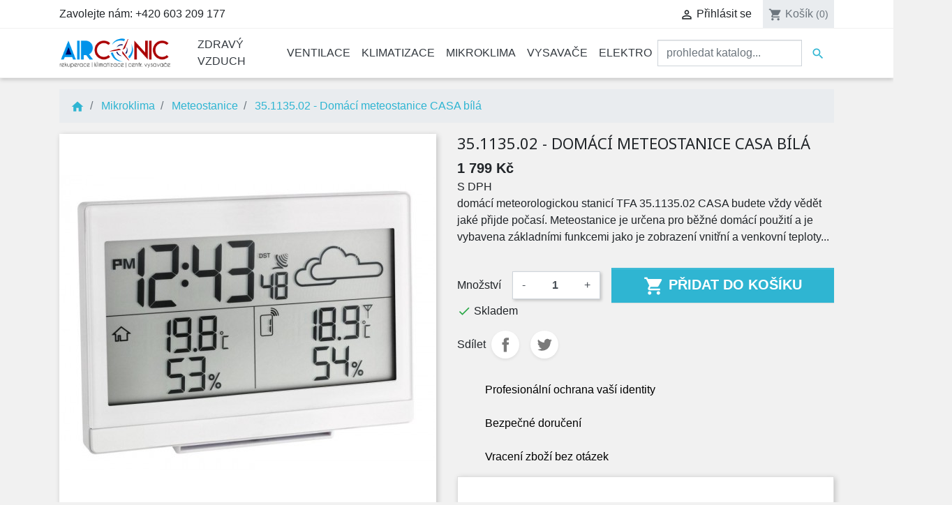

--- FILE ---
content_type: text/html; charset=utf-8
request_url: https://eshop.airconic.cz/meteostanice/4281-domaci-meteostanice-tfa-35113502-casa-bila-4009816027559.html
body_size: 22786
content:
<!doctype html>
<html lang="cs">

  <head>
    
      
<!-- Global site tag (gtag.js) - Google Analytics -->
<script async src="https://www.googletagmanager.com/gtag/js?id=UA-93856723-4"></script>
<script>
  window.dataLayer = window.dataLayer || [];
  function gtag(){dataLayer.push(arguments);}
  gtag('js', new Date());

  gtag('config', 'UA-93856723-4');
</script>



  <link rel="preconnect" href="//fonts.gstatic.com/" crossorigin>
<link rel="preconnect" href="//ajax.googleapis.com" crossorigin>
<script type="text/javascript">
    WebFontConfig = {
        google: { families: [ 'Noto+Sans:400,700' ] }
    };
    (function() {
        var wf = document.createElement('script');
        wf.src = 'https://ajax.googleapis.com/ajax/libs/webfont/1/webfont.js';
        wf.type = 'text/javascript';
        wf.async = 'true';
        var s = document.getElementsByTagName('script')[0];
        s.parentNode.insertBefore(wf, s);
    })(); </script>


  <meta charset="utf-8">


  <meta http-equiv="x-ua-compatible" content="ie=edge">



  <link rel="canonical" href="https://eshop.airconic.cz/meteostanice/4281-domaci-meteostanice-tfa-35113502-casa-bila-4009816027559.html">

  <title>35.1135.02 - Domácí meteostanice CASA bílá</title>
  <meta name="description" content="domácí meteorologickou stanicí TFA 35.1135.02 CASA budete vždy vědět jaké přijde počasí. Meteostanice je určena pro běžné domácí použití a je vybavena základními funkcemi jako je zobrazení vnitřní a venkovní teploty...">
  <meta name="keywords" content="">
        
    
                    <link rel="alternate" href="https://eshop.airconic.cz/meteostanice/4281-domaci-meteostanice-tfa-35113502-casa-bila-4009816027559.html" hreflang="cs-CZ">
              
  
<meta property="og:title" content="35.1135.02 - Domácí meteostanice CASA bílá"/>
<meta property="og:description" content="domácí meteorologickou stanicí TFA 35.1135.02 CASA budete vždy vědět jaké přijde počasí. Meteostanice je určena pro běžné domácí použití a je vybavena základními funkcemi jako je zobrazení vnitřní a venkovní teploty..."/>
<meta property="og:type" content="website"/>
<meta property="og:url" content="https://eshop.airconic.cz/meteostanice/4281-domaci-meteostanice-tfa-35113502-casa-bila-4009816027559.html"/>
<meta property="og:site_name" content="e-shop Airconic"/>
<meta property="og:image" content="https://eshop.airconic.cz/img/vzduchotechnika-logo-15847020191.jpg"/>

<script type="application/ld+json">
{
    "@context" : "http://schema.org",
    "@type" : "Organization",
    "name" : "e-shop Airconic",
    "url" : "https://eshop.airconic.cz/",
    "logo" : {
        "@type":"ImageObject",
        "url":"https://eshop.airconic.cz/img/vzduchotechnika-logo-15847020191.jpg"
    }
}

</script>

<script type="application/ld+json">
{
    "@context":"http://schema.org",
    "@type":"WebPage",
    "isPartOf": {
        "@type":"WebSite",
        "url":  "https://eshop.airconic.cz/",
        "name": "e-shop Airconic"
    },
    "name": "35.1135.02 - Domácí meteostanice CASA bílá",
    "url":  "https://eshop.airconic.cz/meteostanice/4281-domaci-meteostanice-tfa-35113502-casa-bila-4009816027559.html"
}


</script>
    <script type="application/ld+json">
    {
    "@context": "http://schema.org/",
    "@type": "Product",
    "name": "35.1135.02 - Domácí meteostanice CASA bílá",
    "description": "domácí meteorologickou stanicí TFA 35.1135.02 CASA budete vždy vědět jaké přijde počasí. Meteostanice je určena pro běžné domácí použití a je vybavena základními funkcemi jako je zobrazení vnitřní a venkovní teploty...",
    "category": "Meteostanice",
    "image" :"https://eshop.airconic.cz/30908-home_default/domaci-meteostanice-tfa-35113502-casa-bila.jpg",	"mpn": "BBE-TFA35.1135.02",    "brand": {
        "@type": "Thing",
        "name": "TFA"
    },                "offers": {
        "@type": "Offer",
        "priceCurrency": "CZK",
        "name": "35.1135.02 - Domácí meteostanice CASA bílá",
        "price": "1799",
        "url": "https://eshop.airconic.cz/meteostanice/4281-domaci-meteostanice-tfa-35113502-casa-bila-4009816027559.html",
        "priceValidUntil": "2026-02-05",
                "image": ["https://eshop.airconic.cz/30908-large_default/domaci-meteostanice-tfa-35113502-casa-bila.jpg","https://eshop.airconic.cz/30909-large_default/domaci-meteostanice-tfa-35113502-casa-bila.jpg","https://eshop.airconic.cz/30910-large_default/domaci-meteostanice-tfa-35113502-casa-bila.jpg","https://eshop.airconic.cz/142935-large_default/domaci-meteostanice-tfa-35113502-casa-bila.jpg","https://eshop.airconic.cz/142936-large_default/domaci-meteostanice-tfa-35113502-casa-bila.jpg","https://eshop.airconic.cz/148110-large_default/domaci-meteostanice-tfa-35113502-casa-bila.jpg","https://eshop.airconic.cz/148111-large_default/domaci-meteostanice-tfa-35113502-casa-bila.jpg","https://eshop.airconic.cz/148112-large_default/domaci-meteostanice-tfa-35113502-casa-bila.jpg","https://eshop.airconic.cz/155953-large_default/domaci-meteostanice-tfa-35113502-casa-bila.jpg"],
                        "gtin13": "4009816027559",
                "sku": "BBE-TFA35.1135.02",
                        "availability": "http://schema.org/InStock",
        "seller": {
            "@type": "Organization",
            "name": "e-shop Airconic"
        }
    }

}


    </script>

  



  <meta name="viewport" content="width=device-width, initial-scale=1">



  <link rel="icon" type="image/vnd.microsoft.icon" href="/img/favicon.ico?1584702049">
  <link rel="shortcut icon" type="image/x-icon" href="/img/favicon.ico?1584702049">



    <link rel="stylesheet" href="https://eshop.airconic.cz/themes/classic-rocket/assets/cache/theme-520f12170.css" type="text/css" media="all">



  

  <script type="text/javascript">
        var prestashop = {"cart":{"products":[],"totals":{"total":{"type":"total","label":"Celkem","amount":0,"value":"0\u00a0K\u010d"},"total_including_tax":{"type":"total","label":"Celkem (s DPH)","amount":0,"value":"0\u00a0K\u010d"},"total_excluding_tax":{"type":"total","label":"Celkem (bez DPH)","amount":0,"value":"0\u00a0K\u010d"}},"subtotals":{"products":{"type":"products","label":"Mezisou\u010det","amount":0,"value":"0\u00a0K\u010d"},"discounts":null,"shipping":{"type":"shipping","label":"Doru\u010den\u00ed","amount":0,"value":"zdarma"},"tax":null},"products_count":0,"summary_string":"0 polo\u017eek","vouchers":{"allowed":1,"added":[]},"discounts":[],"minimalPurchase":100,"minimalPurchaseRequired":"K potvrzen\u00ed objedn\u00e1vky je vy\u017eadov\u00e1na minim\u00e1ln\u00ed hodnota n\u00e1kupu 100\u00a0K\u010d (bez DPH). Sou\u010dasn\u00e1 hodnota n\u00e1kupu je 0\u00a0K\u010d (bez DPH)."},"currency":{"name":"\u010desk\u00e1 koruna","iso_code":"CZK","iso_code_num":"203","sign":"K\u010d"},"customer":{"lastname":null,"firstname":null,"email":null,"birthday":null,"newsletter":null,"newsletter_date_add":null,"optin":null,"website":null,"company":null,"siret":null,"ape":null,"is_logged":false,"gender":{"type":null,"name":null},"addresses":[]},"language":{"name":"\u010ce\u0161tina (Czech)","iso_code":"cs","locale":"cs-CZ","language_code":"cs-CZ","is_rtl":"0","date_format_lite":"Y-m-d","date_format_full":"Y-m-d H:i:s","id":1},"page":{"title":"","canonical":null,"meta":{"title":"35.1135.02 - Dom\u00e1c\u00ed meteostanice CASA b\u00edl\u00e1","description":"dom\u00e1c\u00ed meteorologickou stanic\u00ed TFA 35.1135.02 CASA budete v\u017edy v\u011bd\u011bt jak\u00e9 p\u0159ijde po\u010das\u00ed. Meteostanice je ur\u010dena pro b\u011b\u017en\u00e9 dom\u00e1c\u00ed pou\u017eit\u00ed a je vybavena z\u00e1kladn\u00edmi funkcemi jako je zobrazen\u00ed vnit\u0159n\u00ed a venkovn\u00ed teploty...","keywords":"","robots":"index"},"page_name":"product","body_classes":{"lang-cs":true,"lang-rtl":false,"country-CZ":true,"currency-CZK":true,"layout-full-width":true,"page-product":true,"tax-display-enabled":true,"product-id-4281":true,"product-35.1135.02 - Dom\u00e1c\u00ed meteostanice CASA b\u00edl\u00e1":true,"product-id-category-123":true,"product-id-manufacturer-122":true,"product-id-supplier-9":true,"product-available-for-order":true},"admin_notifications":[]},"shop":{"name":"e-shop Airconic","logo":"\/img\/vzduchotechnika-logo-15847020191.jpg","stores_icon":"\/img\/logo_stores.png","favicon":"\/img\/favicon.ico"},"urls":{"base_url":"https:\/\/eshop.airconic.cz\/","current_url":"https:\/\/eshop.airconic.cz\/meteostanice\/4281-domaci-meteostanice-tfa-35113502-casa-bila-4009816027559.html","shop_domain_url":"https:\/\/eshop.airconic.cz","img_ps_url":"https:\/\/eshop.airconic.cz\/img\/","img_cat_url":"https:\/\/eshop.airconic.cz\/img\/c\/","img_lang_url":"https:\/\/eshop.airconic.cz\/img\/l\/","img_prod_url":"https:\/\/eshop.airconic.cz\/img\/p\/","img_manu_url":"https:\/\/eshop.airconic.cz\/img\/m\/","img_sup_url":"https:\/\/eshop.airconic.cz\/img\/su\/","img_ship_url":"https:\/\/eshop.airconic.cz\/img\/s\/","img_store_url":"https:\/\/eshop.airconic.cz\/img\/st\/","img_col_url":"https:\/\/eshop.airconic.cz\/img\/co\/","img_url":"https:\/\/eshop.airconic.cz\/themes\/classic-rocket\/assets\/img\/","css_url":"https:\/\/eshop.airconic.cz\/themes\/classic-rocket\/assets\/css\/","js_url":"https:\/\/eshop.airconic.cz\/themes\/classic-rocket\/assets\/js\/","pic_url":"https:\/\/eshop.airconic.cz\/upload\/","pages":{"address":"https:\/\/eshop.airconic.cz\/adresa","addresses":"https:\/\/eshop.airconic.cz\/adresy","authentication":"https:\/\/eshop.airconic.cz\/p\u0159ihl\u00e1sit","cart":"https:\/\/eshop.airconic.cz\/kosik","category":"https:\/\/eshop.airconic.cz\/index.php?controller=category","cms":"https:\/\/eshop.airconic.cz\/index.php?controller=cms","contact":"https:\/\/eshop.airconic.cz\/napiste-nam","discount":"https:\/\/eshop.airconic.cz\/sleva","guest_tracking":"https:\/\/eshop.airconic.cz\/sledovani-objednavky-navstevnika","history":"https:\/\/eshop.airconic.cz\/historie-objednavek","identity":"https:\/\/eshop.airconic.cz\/osobni-udaje","index":"https:\/\/eshop.airconic.cz\/","my_account":"https:\/\/eshop.airconic.cz\/muj-ucet","order_confirmation":"https:\/\/eshop.airconic.cz\/potvrzeni-objednavky","order_detail":"https:\/\/eshop.airconic.cz\/index.php?controller=order-detail","order_follow":"https:\/\/eshop.airconic.cz\/sledovani-objednavky","order":"https:\/\/eshop.airconic.cz\/objednavka","order_return":"https:\/\/eshop.airconic.cz\/index.php?controller=order-return","order_slip":"https:\/\/eshop.airconic.cz\/dobropis","pagenotfound":"https:\/\/eshop.airconic.cz\/stranka-nenalezena","password":"https:\/\/eshop.airconic.cz\/obnova-hesla","pdf_invoice":"https:\/\/eshop.airconic.cz\/index.php?controller=pdf-invoice","pdf_order_return":"https:\/\/eshop.airconic.cz\/index.php?controller=pdf-order-return","pdf_order_slip":"https:\/\/eshop.airconic.cz\/index.php?controller=pdf-order-slip","prices_drop":"https:\/\/eshop.airconic.cz\/slevy","product":"https:\/\/eshop.airconic.cz\/index.php?controller=product","search":"https:\/\/eshop.airconic.cz\/vyhledavani","sitemap":"https:\/\/eshop.airconic.cz\/mapa str\u00e1nek","stores":"https:\/\/eshop.airconic.cz\/prodejny","supplier":"https:\/\/eshop.airconic.cz\/dodavatele","register":"https:\/\/eshop.airconic.cz\/p\u0159ihl\u00e1sit?create_account=1","order_login":"https:\/\/eshop.airconic.cz\/objednavka?login=1"},"alternative_langs":{"cs-CZ":"https:\/\/eshop.airconic.cz\/meteostanice\/4281-domaci-meteostanice-tfa-35113502-casa-bila-4009816027559.html"},"theme_assets":"\/themes\/classic-rocket\/assets\/","actions":{"logout":"https:\/\/eshop.airconic.cz\/?mylogout="},"no_picture_image":{"bySize":{"small_default":{"url":"https:\/\/eshop.airconic.cz\/img\/p\/cs-default-small_default.jpg","width":98,"height":98},"cart_default":{"url":"https:\/\/eshop.airconic.cz\/img\/p\/cs-default-cart_default.jpg","width":125,"height":125},"pdt_180":{"url":"https:\/\/eshop.airconic.cz\/img\/p\/cs-default-pdt_180.jpg","width":180,"height":180},"home_default":{"url":"https:\/\/eshop.airconic.cz\/img\/p\/cs-default-home_default.jpg","width":250,"height":250},"pdt_300":{"url":"https:\/\/eshop.airconic.cz\/img\/p\/cs-default-pdt_300.jpg","width":300,"height":300},"pdt_360":{"url":"https:\/\/eshop.airconic.cz\/img\/p\/cs-default-pdt_360.jpg","width":360,"height":360},"medium_default":{"url":"https:\/\/eshop.airconic.cz\/img\/p\/cs-default-medium_default.jpg","width":452,"height":452},"pdt_540":{"url":"https:\/\/eshop.airconic.cz\/img\/p\/cs-default-pdt_540.jpg","width":540,"height":540},"large_default":{"url":"https:\/\/eshop.airconic.cz\/img\/p\/cs-default-large_default.jpg","width":800,"height":800}},"small":{"url":"https:\/\/eshop.airconic.cz\/img\/p\/cs-default-small_default.jpg","width":98,"height":98},"medium":{"url":"https:\/\/eshop.airconic.cz\/img\/p\/cs-default-pdt_300.jpg","width":300,"height":300},"large":{"url":"https:\/\/eshop.airconic.cz\/img\/p\/cs-default-large_default.jpg","width":800,"height":800},"legend":""}},"configuration":{"display_taxes_label":true,"is_catalog":false,"show_prices":true,"opt_in":{"partner":false},"quantity_discount":{"type":"price","label":"Cena"},"voucher_enabled":1,"return_enabled":1},"field_required":[],"breadcrumb":{"links":[{"title":"Dom\u016f","url":"https:\/\/eshop.airconic.cz\/"},{"title":"Mikroklima","url":"https:\/\/eshop.airconic.cz\/113-mikroklima"},{"title":"Meteostanice","url":"https:\/\/eshop.airconic.cz\/123-meteostanice"},{"title":"35.1135.02 - Dom\u00e1c\u00ed meteostanice CASA b\u00edl\u00e1","url":"https:\/\/eshop.airconic.cz\/meteostanice\/4281-domaci-meteostanice-tfa-35113502-casa-bila-4009816027559.html"}],"count":4},"link":{"protocol_link":"https:\/\/","protocol_content":"https:\/\/"},"time":1769022652,"static_token":"337a1c066401a8026d50709ed50946c0","token":"f99a5cd57134f64573e854e4f86bd012"};
        var psemailsubscription_subscription = "https:\/\/eshop.airconic.cz\/module\/ps_emailsubscription\/subscription";
        var psr_icon_color = "#F19D76";
      </script>



  
<script type="text/javascript">
	(window.gaDevIds=window.gaDevIds||[]).push('d6YPbH');
	(function(i,s,o,g,r,a,m){i['GoogleAnalyticsObject']=r;i[r]=i[r]||function(){
	(i[r].q=i[r].q||[]).push(arguments)},i[r].l=1*new Date();a=s.createElement(o),
	m=s.getElementsByTagName(o)[0];a.async=1;a.src=g;m.parentNode.insertBefore(a,m)
	})(window,document,'script','https://www.google-analytics.com/analytics.js','ga');

            ga('create', 'UA-93856723-4 ', 'auto');
                        ga('send', 'pageview');
    
    ga('require', 'ec');
</script>





    
  </head>

  <body id="product" class="lang-cs country-cz currency-czk layout-full-width page-product tax-display-enabled product-id-4281 product-35-1135-02-domaci-meteostanice-casa-bila product-id-category-123 product-id-manufacturer-122 product-id-supplier-9 product-available-for-order">

    
      
    

    <main>
      
              

      <header id="header" class="l-header">
        
          
  <div class="header-banner">
      
  </div>



  <nav class="header-nav border-bottom">
    <div class="container header__container">
      <div class="row d-none d-md-flex align-items-center">
        <div class="col-md-4">
            <div id="_desktop_contact_link">
  <div id="contact-link">
                Zavolejte nám: <span>+420 603 209 177</span>
      </div>
</div>

        </div>
        <div class="col-md-8 d-flex align-items-center justify-content-end right-nav">
            <div id="_desktop_user_info" class="ml-4">
  <div class="user-info">
          <a
        href="https://eshop.airconic.cz/muj-ucet"
        class="text-body"
        title="Přihlášení k zákaznickému účtu"
        rel="nofollow"
      >
        <i class="material-icons">&#xE7FF;</i>
        <span class="d-none d-md-inline">Přihlásit se</span>
      </a>
      </div>
</div>
<div id="_desktop_cart" class="ml-3">
  <div class="blockcart cart-preview inactive" data-refresh-url="//eshop.airconic.cz/module/ps_shoppingcart/ajax">
    <div class="header">
              <i class="material-icons shopping-cart">shopping_cart</i>
        <span class="d-none d-md-inline">Košík</span>
        <span class="cart-products-count small">(0)</span>
          </div>
  </div>
</div>

        </div>
      </div>
      <div class="d-md-none d-flex justify-content-between align-items-center w-100 mobile no-gutters">
        <div class="col-4">
          <button id="menu-icon" class="btn" data-toggle="modal" data-target="#mobile_top_menu_wrapper">
            <i class="material-icons d-inline">&#xE5D2;</i>
          </button>
        </div>
        <div class="col-4">
          <div class="top-logo text-center" id="_mobile_logo"></div>
        </div>
        <div class="col-4 d-flex align-items-center justify-content-end right-nav">
          <div id="_mobile_user_info"></div>
          <div id="_mobile_cart" class="mobile-cart"></div>
        </div>

      </div>
    </div>
  </nav>



  <div class="header-top border-bottom">
    <div class="container">
      <div class="row align-items-center">
        <div class="col-md-2 d-none d-md-block" id="_desktop_logo">
          <a href="https://eshop.airconic.cz/">
            <img class="logo img-fluid" src="/img/vzduchotechnika-logo-15847020191.jpg" alt="e-shop Airconic">
          </a>
        </div>
        <div class="col-md-10 col-sm-12 d-flex justify-content-between position-static">
            

<div class="menu d-none d-md-block" id="_desktop_top_menu">
  
      <ul class="menu-top h-100" id="top-menu" role="navigation" data-depth="0">
                                        <li class="h-100 menu__item--0 category menu__item menu__item--top"
          id="category-33" aria-haspopup="true" aria-expanded="false"
          aria-owns="top_sub_menu_96153" aria-controls="top_sub_menu_96153">
          
                    <div class="menu__item-header">
                      <a
              class="d-md-flex w-100 h-100 menu__item-link--top menu__item-link--hassubmenu"
              href="https://eshop.airconic.cz/33-zdravy-vzduch" data-depth="0"
                          >
              <span class="align-self-center">Zdravý vzduch</span>
            </a>
                                                <span class="d-block d-md-none">
                <span data-target="#top_sub_menu_41668" data-toggle="collapse"
                      class="d-block navbar-toggler icon-collapse">
                  <i class="material-icons menu__collapseicon">&#xE313;</i>
                </span>
              </span>
          </div>
                                <div class="menu-sub clearfix collapse show" data-collapse-hide-mobile
                 id="top_sub_menu_41668" role="group" aria-labelledby="category-33"
                 aria-expanded="false" aria-hidden="true">
              <div class="menu-sub__content container">
                
      <ul  class="menu-sub__list menu-sub__list--1" data-depth="1">
                      <li class="h-100 menu__item--1 category menu__item menu__item--sub"
          id="category-109" >
          
                      <a
              class="d-md-flex w-100 h-100 menu__item-link--sub menu__item-link--1 menu__item-link--nosubmenu"
              href="https://eshop.airconic.cz/109-cisticky-vzduchu" data-depth="1"
                          >
              <span class="align-self-center">Čističky vzduchu</span>
            </a>
                              </li>
                                        <li class="h-100 menu__item--1 category menu__item menu__item--sub"
          id="category-105" aria-haspopup="true" aria-expanded="false"
          aria-owns="top_sub_menu_880" aria-controls="top_sub_menu_880">
          
                    <div class="menu__item-header">
                      <a
              class="d-md-flex w-100 h-100 menu__item-link--sub menu__item-link--1 menu__item-link--hassubmenu"
              href="https://eshop.airconic.cz/105-zvlhcovace-vzduchu" data-depth="1"
                          >
              <span class="align-self-center">Zvlhčovače vzduchu</span>
            </a>
                                                <span class="d-block d-md-none">
                <span data-target="#top_sub_menu_29646" data-toggle="collapse"
                      class="d-block navbar-toggler icon-collapse">
                  <i class="material-icons menu__collapseicon">&#xE313;</i>
                </span>
              </span>
          </div>
                                <div class="clearfix collapse show" data-collapse-hide-mobile
                 id="top_sub_menu_29646" role="group" aria-labelledby="category-105"
                 aria-expanded="false" aria-hidden="true">
              <div>
                
      <ul  class="menu-sub__list menu-sub__list--2" data-depth="2">
                      <li class="h-100 menu__item--2 category menu__item menu__item--sub"
          id="category-343" >
          
                      <a
              class="d-md-flex w-100 h-100 menu__item-link--sub menu__item-link--2 menu__item-link--nosubmenu"
              href="https://eshop.airconic.cz/343-pracky-vzduchu" data-depth="2"
                          >
              <span class="align-self-center">Pračky vzduchu</span>
            </a>
                              </li>
                      <li class="h-100 menu__item--2 category menu__item menu__item--sub"
          id="category-344" >
          
                      <a
              class="d-md-flex w-100 h-100 menu__item-link--sub menu__item-link--2 menu__item-link--nosubmenu"
              href="https://eshop.airconic.cz/344-ultrazvukove-zvlhcovace" data-depth="2"
                          >
              <span class="align-self-center">Ultrazvukové zvlhčovače</span>
            </a>
                              </li>
                      <li class="h-100 menu__item--2 category menu__item menu__item--sub"
          id="category-345" >
          
                      <a
              class="d-md-flex w-100 h-100 menu__item-link--sub menu__item-link--2 menu__item-link--nosubmenu"
              href="https://eshop.airconic.cz/345-parni-zvlhcovace" data-depth="2"
                          >
              <span class="align-self-center">Parní zvlhčovače</span>
            </a>
                              </li>
                      <li class="h-100 menu__item--2 category menu__item menu__item--sub"
          id="category-346" >
          
                      <a
              class="d-md-flex w-100 h-100 menu__item-link--sub menu__item-link--2 menu__item-link--nosubmenu"
              href="https://eshop.airconic.cz/346-evaporacni-zvlhcovace" data-depth="2"
                          >
              <span class="align-self-center">Evaporační zvlhčovače</span>
            </a>
                              </li>
          </ul>
  
              </div>
            </div>
                  </li>
                                        <li class="h-100 menu__item--1 category menu__item menu__item--sub"
          id="category-34" aria-haspopup="true" aria-expanded="false"
          aria-owns="top_sub_menu_40995" aria-controls="top_sub_menu_40995">
          
                    <div class="menu__item-header">
                      <a
              class="d-md-flex w-100 h-100 menu__item-link--sub menu__item-link--1 menu__item-link--hassubmenu"
              href="https://eshop.airconic.cz/34-odvlhcovace-vzduchu" data-depth="1"
                          >
              <span class="align-self-center">Odvlhčovače vzduchu</span>
            </a>
                                                <span class="d-block d-md-none">
                <span data-target="#top_sub_menu_24500" data-toggle="collapse"
                      class="d-block navbar-toggler icon-collapse">
                  <i class="material-icons menu__collapseicon">&#xE313;</i>
                </span>
              </span>
          </div>
                                <div class="clearfix collapse show" data-collapse-hide-mobile
                 id="top_sub_menu_24500" role="group" aria-labelledby="category-34"
                 aria-expanded="false" aria-hidden="true">
              <div>
                
      <ul  class="menu-sub__list menu-sub__list--2" data-depth="2">
                      <li class="h-100 menu__item--2 category menu__item menu__item--sub"
          id="category-91" >
          
                      <a
              class="d-md-flex w-100 h-100 menu__item-link--sub menu__item-link--2 menu__item-link--nosubmenu"
              href="https://eshop.airconic.cz/91-domaci-odvlhcovace" data-depth="2"
                          >
              <span class="align-self-center">Domácí odvlhčovače</span>
            </a>
                              </li>
                      <li class="h-100 menu__item--2 category menu__item menu__item--sub"
          id="category-115" >
          
                      <a
              class="d-md-flex w-100 h-100 menu__item-link--sub menu__item-link--2 menu__item-link--nosubmenu"
              href="https://eshop.airconic.cz/115-susicky-pradla" data-depth="2"
                          >
              <span class="align-self-center">Sušičky prádla</span>
            </a>
                              </li>
                      <li class="h-100 menu__item--2 category menu__item menu__item--sub"
          id="category-35" >
          
                      <a
              class="d-md-flex w-100 h-100 menu__item-link--sub menu__item-link--2 menu__item-link--nosubmenu"
              href="https://eshop.airconic.cz/35-univerzalni-odvlhcovace" data-depth="2"
                          >
              <span class="align-self-center">Univerzální odvlhčovače</span>
            </a>
                              </li>
                      <li class="h-100 menu__item--2 category menu__item menu__item--sub"
          id="category-90" >
          
                      <a
              class="d-md-flex w-100 h-100 menu__item-link--sub menu__item-link--2 menu__item-link--nosubmenu"
              href="https://eshop.airconic.cz/90-bazenove-odvlhcovace" data-depth="2"
                          >
              <span class="align-self-center">Bazénové odvlhčovače</span>
            </a>
                              </li>
          </ul>
  
              </div>
            </div>
                  </li>
                                        <li class="h-100 menu__item--1 category menu__item menu__item--sub"
          id="category-36" aria-haspopup="true" aria-expanded="false"
          aria-owns="top_sub_menu_33848" aria-controls="top_sub_menu_33848">
          
                    <div class="menu__item-header">
                      <a
              class="d-md-flex w-100 h-100 menu__item-link--sub menu__item-link--1 menu__item-link--hassubmenu"
              href="https://eshop.airconic.cz/36-prislusenstvi-pro-zdravy-vzduch" data-depth="1"
                          >
              <span class="align-self-center">Příslušenství pro zdravý vzduch</span>
            </a>
                                                <span class="d-block d-md-none">
                <span data-target="#top_sub_menu_86643" data-toggle="collapse"
                      class="d-block navbar-toggler icon-collapse">
                  <i class="material-icons menu__collapseicon">&#xE313;</i>
                </span>
              </span>
          </div>
                                <div class="clearfix collapse show" data-collapse-hide-mobile
                 id="top_sub_menu_86643" role="group" aria-labelledby="category-36"
                 aria-expanded="false" aria-hidden="true">
              <div>
                
      <ul  class="menu-sub__list menu-sub__list--2" data-depth="2">
                      <li class="h-100 menu__item--2 category menu__item menu__item--sub"
          id="category-137" >
          
                      <a
              class="d-md-flex w-100 h-100 menu__item-link--sub menu__item-link--2 menu__item-link--nosubmenu"
              href="https://eshop.airconic.cz/137-prislusenstvi-airbi" data-depth="2"
                          >
              <span class="align-self-center">Příslušenství Airbi</span>
            </a>
                              </li>
                      <li class="h-100 menu__item--2 category menu__item menu__item--sub"
          id="category-136" >
          
                      <a
              class="d-md-flex w-100 h-100 menu__item-link--sub menu__item-link--2 menu__item-link--nosubmenu"
              href="https://eshop.airconic.cz/136-prislusenstvi-avair" data-depth="2"
                          >
              <span class="align-self-center">Příslušenství Avair</span>
            </a>
                              </li>
                      <li class="h-100 menu__item--2 category menu__item menu__item--sub"
          id="category-334" >
          
                      <a
              class="d-md-flex w-100 h-100 menu__item-link--sub menu__item-link--2 menu__item-link--nosubmenu"
              href="https://eshop.airconic.cz/334-prislusenstvi-boneco" data-depth="2"
                          >
              <span class="align-self-center">Příslušenství Boneco</span>
            </a>
                              </li>
                      <li class="h-100 menu__item--2 category menu__item menu__item--sub"
          id="category-139" >
          
                      <a
              class="d-md-flex w-100 h-100 menu__item-link--sub menu__item-link--2 menu__item-link--nosubmenu"
              href="https://eshop.airconic.cz/139-prislusenstvi-stadler-form" data-depth="2"
                          >
              <span class="align-self-center">Příslušenství Stadler Form</span>
            </a>
                              </li>
                      <li class="h-100 menu__item--2 category menu__item menu__item--sub"
          id="category-37" >
          
                      <a
              class="d-md-flex w-100 h-100 menu__item-link--sub menu__item-link--2 menu__item-link--nosubmenu"
              href="https://eshop.airconic.cz/37-filtry-pro-cisticky-a-zvlhcovace" data-depth="2"
                          >
              <span class="align-self-center">Filtry pro čističky a zvlhčovače</span>
            </a>
                              </li>
          </ul>
  
              </div>
            </div>
                  </li>
          </ul>
  
              </div>
            </div>
                  </li>
                                        <li class="h-100 menu__item--0 category menu__item menu__item--top"
          id="category-39" aria-haspopup="true" aria-expanded="false"
          aria-owns="top_sub_menu_22445" aria-controls="top_sub_menu_22445">
          
                    <div class="menu__item-header">
                      <a
              class="d-md-flex w-100 h-100 menu__item-link--top menu__item-link--hassubmenu"
              href="https://eshop.airconic.cz/39-ventilace" data-depth="0"
                          >
              <span class="align-self-center">Ventilace</span>
            </a>
                                                <span class="d-block d-md-none">
                <span data-target="#top_sub_menu_89768" data-toggle="collapse"
                      class="d-block navbar-toggler icon-collapse">
                  <i class="material-icons menu__collapseicon">&#xE313;</i>
                </span>
              </span>
          </div>
                                <div class="menu-sub clearfix collapse show" data-collapse-hide-mobile
                 id="top_sub_menu_89768" role="group" aria-labelledby="category-39"
                 aria-expanded="false" aria-hidden="true">
              <div class="menu-sub__content container">
                
      <ul  class="menu-sub__list menu-sub__list--1" data-depth="1">
                                        <li class="h-100 menu__item--1 category menu__item menu__item--sub"
          id="category-46" aria-haspopup="true" aria-expanded="false"
          aria-owns="top_sub_menu_36804" aria-controls="top_sub_menu_36804">
          
                    <div class="menu__item-header">
                      <a
              class="d-md-flex w-100 h-100 menu__item-link--sub menu__item-link--1 menu__item-link--hassubmenu"
              href="https://eshop.airconic.cz/46-rekuperace" data-depth="1"
                          >
              <span class="align-self-center">Rekuperace</span>
            </a>
                                                <span class="d-block d-md-none">
                <span data-target="#top_sub_menu_78397" data-toggle="collapse"
                      class="d-block navbar-toggler icon-collapse">
                  <i class="material-icons menu__collapseicon">&#xE313;</i>
                </span>
              </span>
          </div>
                                <div class="clearfix collapse show" data-collapse-hide-mobile
                 id="top_sub_menu_78397" role="group" aria-labelledby="category-46"
                 aria-expanded="false" aria-hidden="true">
              <div>
                
      <ul  class="menu-sub__list menu-sub__list--2" data-depth="2">
                      <li class="h-100 menu__item--2 category menu__item menu__item--sub"
          id="category-283" >
          
                      <a
              class="d-md-flex w-100 h-100 menu__item-link--sub menu__item-link--2 menu__item-link--nosubmenu"
              href="https://eshop.airconic.cz/283-rekuperacni-jednotky" data-depth="2"
                          >
              <span class="align-self-center">Rekuperační jednotky</span>
            </a>
                              </li>
                      <li class="h-100 menu__item--2 category menu__item menu__item--sub"
          id="category-47" >
          
                      <a
              class="d-md-flex w-100 h-100 menu__item-link--sub menu__item-link--2 menu__item-link--nosubmenu"
              href="https://eshop.airconic.cz/47-filtry-pro-rekuperace" data-depth="2"
                          >
              <span class="align-self-center">Filtry pro rekuperace</span>
            </a>
                              </li>
                      <li class="h-100 menu__item--2 category menu__item menu__item--sub"
          id="category-291" >
          
                      <a
              class="d-md-flex w-100 h-100 menu__item-link--sub menu__item-link--2 menu__item-link--nosubmenu"
              href="https://eshop.airconic.cz/291-prislusenstvi-pro-rekuperace" data-depth="2"
                          >
              <span class="align-self-center">Příslušenství pro rekuperace</span>
            </a>
                              </li>
                      <li class="h-100 menu__item--2 category menu__item menu__item--sub"
          id="category-292" >
          
                      <a
              class="d-md-flex w-100 h-100 menu__item-link--sub menu__item-link--2 menu__item-link--nosubmenu"
              href="https://eshop.airconic.cz/292-rozvody-vzduchu-pro-rekuperace" data-depth="2"
                          >
              <span class="align-self-center">Rozvody vzduchu pro rekuperace</span>
            </a>
                              </li>
          </ul>
  
              </div>
            </div>
                  </li>
                                        <li class="h-100 menu__item--1 category menu__item menu__item--sub"
          id="category-70" aria-haspopup="true" aria-expanded="false"
          aria-owns="top_sub_menu_95127" aria-controls="top_sub_menu_95127">
          
                    <div class="menu__item-header">
                      <a
              class="d-md-flex w-100 h-100 menu__item-link--sub menu__item-link--1 menu__item-link--hassubmenu"
              href="https://eshop.airconic.cz/70-digestore" data-depth="1"
                          >
              <span class="align-self-center">Digestoře</span>
            </a>
                                                <span class="d-block d-md-none">
                <span data-target="#top_sub_menu_22991" data-toggle="collapse"
                      class="d-block navbar-toggler icon-collapse">
                  <i class="material-icons menu__collapseicon">&#xE313;</i>
                </span>
              </span>
          </div>
                                <div class="clearfix collapse show" data-collapse-hide-mobile
                 id="top_sub_menu_22991" role="group" aria-labelledby="category-70"
                 aria-expanded="false" aria-hidden="true">
              <div>
                
      <ul  class="menu-sub__list menu-sub__list--2" data-depth="2">
                      <li class="h-100 menu__item--2 category menu__item menu__item--sub"
          id="category-96" >
          
                      <a
              class="d-md-flex w-100 h-100 menu__item-link--sub menu__item-link--2 menu__item-link--nosubmenu"
              href="https://eshop.airconic.cz/96-kominove-digestore" data-depth="2"
                          >
              <span class="align-self-center">Komínové digestoře</span>
            </a>
                              </li>
                      <li class="h-100 menu__item--2 category menu__item menu__item--sub"
          id="category-94" >
          
                      <a
              class="d-md-flex w-100 h-100 menu__item-link--sub menu__item-link--2 menu__item-link--nosubmenu"
              href="https://eshop.airconic.cz/94-ostruvkove-digestore" data-depth="2"
                          >
              <span class="align-self-center">Ostrůvkové digestoře</span>
            </a>
                              </li>
                      <li class="h-100 menu__item--2 category menu__item menu__item--sub"
          id="category-71" >
          
                      <a
              class="d-md-flex w-100 h-100 menu__item-link--sub menu__item-link--2 menu__item-link--nosubmenu"
              href="https://eshop.airconic.cz/71-podhledove-digestore" data-depth="2"
                          >
              <span class="align-self-center">Podhledové digestoře</span>
            </a>
                              </li>
                      <li class="h-100 menu__item--2 category menu__item menu__item--sub"
          id="category-99" >
          
                      <a
              class="d-md-flex w-100 h-100 menu__item-link--sub menu__item-link--2 menu__item-link--nosubmenu"
              href="https://eshop.airconic.cz/99-vysuvne-digestore" data-depth="2"
                          >
              <span class="align-self-center">Výsuvné digestoře</span>
            </a>
                              </li>
                      <li class="h-100 menu__item--2 category menu__item menu__item--sub"
          id="category-110" >
          
                      <a
              class="d-md-flex w-100 h-100 menu__item-link--sub menu__item-link--2 menu__item-link--nosubmenu"
              href="https://eshop.airconic.cz/110-vestavne-digestore" data-depth="2"
                          >
              <span class="align-self-center">Vestavné digestoře</span>
            </a>
                              </li>
                      <li class="h-100 menu__item--2 category menu__item menu__item--sub"
          id="category-126" >
          
                      <a
              class="d-md-flex w-100 h-100 menu__item-link--sub menu__item-link--2 menu__item-link--nosubmenu"
              href="https://eshop.airconic.cz/126-stropni-digestore" data-depth="2"
                          >
              <span class="align-self-center">Stropní digestoře</span>
            </a>
                              </li>
                      <li class="h-100 menu__item--2 category menu__item menu__item--sub"
          id="category-127" >
          
                      <a
              class="d-md-flex w-100 h-100 menu__item-link--sub menu__item-link--2 menu__item-link--nosubmenu"
              href="https://eshop.airconic.cz/127-lustrove-digestore" data-depth="2"
                          >
              <span class="align-self-center">Lustrové digestoře</span>
            </a>
                              </li>
                      <li class="h-100 menu__item--2 category menu__item menu__item--sub"
          id="category-100" >
          
                      <a
              class="d-md-flex w-100 h-100 menu__item-link--sub menu__item-link--2 menu__item-link--nosubmenu"
              href="https://eshop.airconic.cz/100-prislusenstvi-k-digestorim" data-depth="2"
                          >
              <span class="align-self-center">Příslušenství k digestořím</span>
            </a>
                              </li>
          </ul>
  
              </div>
            </div>
                  </li>
                                        <li class="h-100 menu__item--1 category menu__item menu__item--sub"
          id="category-92" aria-haspopup="true" aria-expanded="false"
          aria-owns="top_sub_menu_30107" aria-controls="top_sub_menu_30107">
          
                    <div class="menu__item-header">
                      <a
              class="d-md-flex w-100 h-100 menu__item-link--sub menu__item-link--1 menu__item-link--hassubmenu"
              href="https://eshop.airconic.cz/92-prenosne-ventilatory" data-depth="1"
                          >
              <span class="align-self-center">Přenosné ventilátory</span>
            </a>
                                                <span class="d-block d-md-none">
                <span data-target="#top_sub_menu_75400" data-toggle="collapse"
                      class="d-block navbar-toggler icon-collapse">
                  <i class="material-icons menu__collapseicon">&#xE313;</i>
                </span>
              </span>
          </div>
                                <div class="clearfix collapse show" data-collapse-hide-mobile
                 id="top_sub_menu_75400" role="group" aria-labelledby="category-92"
                 aria-expanded="false" aria-hidden="true">
              <div>
                
      <ul  class="menu-sub__list menu-sub__list--2" data-depth="2">
                      <li class="h-100 menu__item--2 category menu__item menu__item--sub"
          id="category-95" >
          
                      <a
              class="d-md-flex w-100 h-100 menu__item-link--sub menu__item-link--2 menu__item-link--nosubmenu"
              href="https://eshop.airconic.cz/95-rucni-ventilatory" data-depth="2"
                          >
              <span class="align-self-center">Ruční ventilátory</span>
            </a>
                              </li>
                      <li class="h-100 menu__item--2 category menu__item menu__item--sub"
          id="category-93" >
          
                      <a
              class="d-md-flex w-100 h-100 menu__item-link--sub menu__item-link--2 menu__item-link--nosubmenu"
              href="https://eshop.airconic.cz/93-stolni-ventilatory" data-depth="2"
                          >
              <span class="align-self-center">Stolní ventilátory</span>
            </a>
                              </li>
                      <li class="h-100 menu__item--2 category menu__item menu__item--sub"
          id="category-97" >
          
                      <a
              class="d-md-flex w-100 h-100 menu__item-link--sub menu__item-link--2 menu__item-link--nosubmenu"
              href="https://eshop.airconic.cz/97-stojanove-ventilatory" data-depth="2"
                          >
              <span class="align-self-center">Stojanové ventilátory</span>
            </a>
                              </li>
                      <li class="h-100 menu__item--2 category menu__item menu__item--sub"
          id="category-103" >
          
                      <a
              class="d-md-flex w-100 h-100 menu__item-link--sub menu__item-link--2 menu__item-link--nosubmenu"
              href="https://eshop.airconic.cz/103-sloupove-ventilatory" data-depth="2"
                          >
              <span class="align-self-center">Sloupové ventilátory</span>
            </a>
                              </li>
                      <li class="h-100 menu__item--2 category menu__item menu__item--sub"
          id="category-104" >
          
                      <a
              class="d-md-flex w-100 h-100 menu__item-link--sub menu__item-link--2 menu__item-link--nosubmenu"
              href="https://eshop.airconic.cz/104-podlahove-ventilatory" data-depth="2"
                          >
              <span class="align-self-center">Podlahové ventilátory</span>
            </a>
                              </li>
                      <li class="h-100 menu__item--2 category menu__item menu__item--sub"
          id="category-111" >
          
                      <a
              class="d-md-flex w-100 h-100 menu__item-link--sub menu__item-link--2 menu__item-link--nosubmenu"
              href="https://eshop.airconic.cz/111-nastenne-ventilatory" data-depth="2"
                          >
              <span class="align-self-center">Nástěnné ventilátory</span>
            </a>
                              </li>
                      <li class="h-100 menu__item--2 category menu__item menu__item--sub"
          id="category-112" >
          
                      <a
              class="d-md-flex w-100 h-100 menu__item-link--sub menu__item-link--2 menu__item-link--nosubmenu"
              href="https://eshop.airconic.cz/112-bezlopatkove-ventilatory" data-depth="2"
                          >
              <span class="align-self-center">Bezlopatkové ventilátory</span>
            </a>
                              </li>
          </ul>
  
              </div>
            </div>
                  </li>
                                        <li class="h-100 menu__item--1 category menu__item menu__item--sub"
          id="category-54" aria-haspopup="true" aria-expanded="false"
          aria-owns="top_sub_menu_63974" aria-controls="top_sub_menu_63974">
          
                    <div class="menu__item-header">
                      <a
              class="d-md-flex w-100 h-100 menu__item-link--sub menu__item-link--1 menu__item-link--hassubmenu"
              href="https://eshop.airconic.cz/54-odvetravaci-ventilatory" data-depth="1"
                          >
              <span class="align-self-center">Odvětrávací ventilátory</span>
            </a>
                                                <span class="d-block d-md-none">
                <span data-target="#top_sub_menu_76246" data-toggle="collapse"
                      class="d-block navbar-toggler icon-collapse">
                  <i class="material-icons menu__collapseicon">&#xE313;</i>
                </span>
              </span>
          </div>
                                <div class="clearfix collapse show" data-collapse-hide-mobile
                 id="top_sub_menu_76246" role="group" aria-labelledby="category-54"
                 aria-expanded="false" aria-hidden="true">
              <div>
                
      <ul  class="menu-sub__list menu-sub__list--2" data-depth="2">
                                        <li class="h-100 menu__item--2 category menu__item menu__item--sub"
          id="category-58" aria-haspopup="true" aria-expanded="false"
          aria-owns="top_sub_menu_47496" aria-controls="top_sub_menu_47496">
          
                    <div class="menu__item-header">
                      <a
              class="d-md-flex w-100 h-100 menu__item-link--sub menu__item-link--2 menu__item-link--hassubmenu"
              href="https://eshop.airconic.cz/58-ventilatory-do-bytu-koupelny-a-wc" data-depth="2"
                          >
              <span class="align-self-center">Ventilátory do bytu - koupelny a WC</span>
            </a>
                                                <span class="d-block d-md-none">
                <span data-target="#top_sub_menu_29014" data-toggle="collapse"
                      class="d-block navbar-toggler icon-collapse">
                  <i class="material-icons menu__collapseicon">&#xE313;</i>
                </span>
              </span>
          </div>
                                <div class="clearfix collapse show" data-collapse-hide-mobile
                 id="top_sub_menu_29014" role="group" aria-labelledby="category-58"
                 aria-expanded="false" aria-hidden="true">
              <div>
                
      <ul  class="menu-sub__list menu-sub__list--3" data-depth="3">
                      <li class="h-100 menu__item--3 category menu__item menu__item--sub"
          id="category-129" >
          
                      <a
              class="d-md-flex w-100 h-100 menu__item-link--sub menu__item-link--3 menu__item-link--nosubmenu"
              href="https://eshop.airconic.cz/129-cata-b" data-depth="3"
                          >
              <span class="align-self-center">CATA - B</span>
            </a>
                              </li>
                      <li class="h-100 menu__item--3 category menu__item menu__item--sub"
          id="category-131" >
          
                      <a
              class="d-md-flex w-100 h-100 menu__item-link--sub menu__item-link--3 menu__item-link--nosubmenu"
              href="https://eshop.airconic.cz/131-cata-cb" data-depth="3"
                          >
              <span class="align-self-center">CATA - CB</span>
            </a>
                              </li>
                      <li class="h-100 menu__item--3 category menu__item menu__item--sub"
          id="category-132" >
          
                      <a
              class="d-md-flex w-100 h-100 menu__item-link--sub menu__item-link--3 menu__item-link--nosubmenu"
              href="https://eshop.airconic.cz/132-cata-mt" data-depth="3"
                          >
              <span class="align-self-center">CATA - MT</span>
            </a>
                              </li>
                      <li class="h-100 menu__item--3 category menu__item menu__item--sub"
          id="category-124" >
          
                      <a
              class="d-md-flex w-100 h-100 menu__item-link--sub menu__item-link--3 menu__item-link--nosubmenu"
              href="https://eshop.airconic.cz/124-cata-e100" data-depth="3"
                          >
              <span class="align-self-center">CATA - E100</span>
            </a>
                              </li>
                      <li class="h-100 menu__item--3 category menu__item menu__item--sub"
          id="category-125" >
          
                      <a
              class="d-md-flex w-100 h-100 menu__item-link--sub menu__item-link--3 menu__item-link--nosubmenu"
              href="https://eshop.airconic.cz/125-cata-silentis" data-depth="3"
                          >
              <span class="align-self-center">CATA - SILENTIS</span>
            </a>
                              </li>
                      <li class="h-100 menu__item--3 category menu__item menu__item--sub"
          id="category-133" >
          
                      <a
              class="d-md-flex w-100 h-100 menu__item-link--sub menu__item-link--3 menu__item-link--nosubmenu"
              href="https://eshop.airconic.cz/133-cata-duct-in-line" data-depth="3"
                          >
              <span class="align-self-center">CATA - DUCT IN-LINE</span>
            </a>
                              </li>
                      <li class="h-100 menu__item--3 category menu__item menu__item--sub"
          id="category-333" >
          
                      <a
              class="d-md-flex w-100 h-100 menu__item-link--sub menu__item-link--3 menu__item-link--nosubmenu"
              href="https://eshop.airconic.cz/333-cata-u-comfort" data-depth="3"
                          >
              <span class="align-self-center">CATA - U-COMFORT</span>
            </a>
                              </li>
                      <li class="h-100 menu__item--3 category menu__item menu__item--sub"
          id="category-128" >
          
                      <a
              class="d-md-flex w-100 h-100 menu__item-link--sub menu__item-link--3 menu__item-link--nosubmenu"
              href="https://eshop.airconic.cz/128-cata-x-mart" data-depth="3"
                          >
              <span class="align-self-center">CATA - X-MART</span>
            </a>
                              </li>
                                        <li class="h-100 menu__item--3 category menu__item menu__item--sub"
          id="category-62" aria-haspopup="true" aria-expanded="false"
          aria-owns="top_sub_menu_60862" aria-controls="top_sub_menu_60862">
          
                    <div class="menu__item-header">
                      <a
              class="d-md-flex w-100 h-100 menu__item-link--sub menu__item-link--3 menu__item-link--hassubmenu"
              href="https://eshop.airconic.cz/62-vortice-punto" data-depth="3"
                          >
              <span class="align-self-center">Vortice - PUNTO</span>
            </a>
                                                <span class="d-block d-md-none">
                <span data-target="#top_sub_menu_62012" data-toggle="collapse"
                      class="d-block navbar-toggler icon-collapse">
                  <i class="material-icons menu__collapseicon">&#xE313;</i>
                </span>
              </span>
          </div>
                                <div class="clearfix collapse show" data-collapse-hide-mobile
                 id="top_sub_menu_62012" role="group" aria-labelledby="category-62"
                 aria-expanded="false" aria-hidden="true">
              <div>
                
      <ul  class="menu-sub__list menu-sub__list--4" data-depth="4">
                      <li class="h-100 menu__item--4 category menu__item menu__item--sub"
          id="category-65" >
          
                      <a
              class="d-md-flex w-100 h-100 menu__item-link--sub menu__item-link--4 menu__item-link--nosubmenu"
              href="https://eshop.airconic.cz/65-model-evo" data-depth="4"
                          >
              <span class="align-self-center">Model Evo</span>
            </a>
                              </li>
                      <li class="h-100 menu__item--4 category menu__item menu__item--sub"
          id="category-63" >
          
                      <a
              class="d-md-flex w-100 h-100 menu__item-link--sub menu__item-link--4 menu__item-link--nosubmenu"
              href="https://eshop.airconic.cz/63-model-flexo" data-depth="4"
                          >
              <span class="align-self-center">Model Flexo</span>
            </a>
                              </li>
                      <li class="h-100 menu__item--4 category menu__item menu__item--sub"
          id="category-64" >
          
                      <a
              class="d-md-flex w-100 h-100 menu__item-link--sub menu__item-link--4 menu__item-link--nosubmenu"
              href="https://eshop.airconic.cz/64-model-gold" data-depth="4"
                          >
              <span class="align-self-center">Model Gold</span>
            </a>
                              </li>
                      <li class="h-100 menu__item--4 category menu__item menu__item--sub"
          id="category-67" >
          
                      <a
              class="d-md-flex w-100 h-100 menu__item-link--sub menu__item-link--4 menu__item-link--nosubmenu"
              href="https://eshop.airconic.cz/67-model-filo" data-depth="4"
                          >
              <span class="align-self-center">Model Filo</span>
            </a>
                              </li>
                      <li class="h-100 menu__item--4 category menu__item menu__item--sub"
          id="category-66" >
          
                      <a
              class="d-md-flex w-100 h-100 menu__item-link--sub menu__item-link--4 menu__item-link--nosubmenu"
              href="https://eshop.airconic.cz/66-model-four" data-depth="4"
                          >
              <span class="align-self-center">Model Four</span>
            </a>
                              </li>
                      <li class="h-100 menu__item--4 category menu__item menu__item--sub"
          id="category-84" >
          
                      <a
              class="d-md-flex w-100 h-100 menu__item-link--sub menu__item-link--4 menu__item-link--nosubmenu"
              href="https://eshop.airconic.cz/84-model-ghost" data-depth="4"
                          >
              <span class="align-self-center">Model Ghost</span>
            </a>
                              </li>
          </ul>
  
              </div>
            </div>
                  </li>
                      <li class="h-100 menu__item--3 category menu__item menu__item--sub"
          id="category-59" >
          
                      <a
              class="d-md-flex w-100 h-100 menu__item-link--sub menu__item-link--3 menu__item-link--nosubmenu"
              href="https://eshop.airconic.cz/59-vortice-quadro" data-depth="3"
                          >
              <span class="align-self-center">Vortice - QUADRO</span>
            </a>
                              </li>
                      <li class="h-100 menu__item--3 category menu__item menu__item--sub"
          id="category-68" >
          
                      <a
              class="d-md-flex w-100 h-100 menu__item-link--sub menu__item-link--3 menu__item-link--nosubmenu"
              href="https://eshop.airconic.cz/68-vortice-notus" data-depth="3"
                          >
              <span class="align-self-center">Vortice - NOTUS</span>
            </a>
                              </li>
                      <li class="h-100 menu__item--3 category menu__item menu__item--sub"
          id="category-78" >
          
                      <a
              class="d-md-flex w-100 h-100 menu__item-link--sub menu__item-link--3 menu__item-link--nosubmenu"
              href="https://eshop.airconic.cz/78-vortice-angol" data-depth="3"
                          >
              <span class="align-self-center">Vortice - ANGOL</span>
            </a>
                              </li>
                      <li class="h-100 menu__item--3 category menu__item menu__item--sub"
          id="category-80" >
          
                      <a
              class="d-md-flex w-100 h-100 menu__item-link--sub menu__item-link--3 menu__item-link--nosubmenu"
              href="https://eshop.airconic.cz/80-vortice-ariett" data-depth="3"
                          >
              <span class="align-self-center">Vortice - ARIETT</span>
            </a>
                              </li>
          </ul>
  
              </div>
            </div>
                  </li>
                      <li class="h-100 menu__item--2 category menu__item menu__item--sub"
          id="category-130" >
          
                      <a
              class="d-md-flex w-100 h-100 menu__item-link--sub menu__item-link--2 menu__item-link--nosubmenu"
              href="https://eshop.airconic.cz/130-ventilatory-do-komercnich-prostor" data-depth="2"
                          >
              <span class="align-self-center">Ventilátory do komerčních prostor</span>
            </a>
                              </li>
                      <li class="h-100 menu__item--2 category menu__item menu__item--sub"
          id="category-77" >
          
                      <a
              class="d-md-flex w-100 h-100 menu__item-link--sub menu__item-link--2 menu__item-link--nosubmenu"
              href="https://eshop.airconic.cz/77-venkovni-stenove-ventilatory" data-depth="2"
                          >
              <span class="align-self-center">Venkovní stěnové ventilátory</span>
            </a>
                              </li>
                      <li class="h-100 menu__item--2 category menu__item menu__item--sub"
          id="category-55" >
          
                      <a
              class="d-md-flex w-100 h-100 menu__item-link--sub menu__item-link--2 menu__item-link--nosubmenu"
              href="https://eshop.airconic.cz/55-kominove-a-stresni-ventilatory" data-depth="2"
                          >
              <span class="align-self-center">Komínové a střešní ventilátory</span>
            </a>
                              </li>
          </ul>
  
              </div>
            </div>
                  </li>
                      <li class="h-100 menu__item--1 category menu__item menu__item--sub"
          id="category-50" >
          
                      <a
              class="d-md-flex w-100 h-100 menu__item-link--sub menu__item-link--1 menu__item-link--nosubmenu"
              href="https://eshop.airconic.cz/50-stropni-ventilatory" data-depth="1"
                          >
              <span class="align-self-center">Stropní ventilátory</span>
            </a>
                              </li>
                      <li class="h-100 menu__item--1 category menu__item menu__item--sub"
          id="category-284" >
          
                      <a
              class="d-md-flex w-100 h-100 menu__item-link--sub menu__item-link--1 menu__item-link--nosubmenu"
              href="https://eshop.airconic.cz/284-reverzni-ventilatory" data-depth="1"
                          >
              <span class="align-self-center">Reverzní ventilátory</span>
            </a>
                              </li>
          </ul>
  
              </div>
            </div>
                  </li>
                                        <li class="h-100 menu__item--0 category menu__item menu__item--top"
          id="category-20" aria-haspopup="true" aria-expanded="false"
          aria-owns="top_sub_menu_86574" aria-controls="top_sub_menu_86574">
          
                    <div class="menu__item-header">
                      <a
              class="d-md-flex w-100 h-100 menu__item-link--top menu__item-link--hassubmenu"
              href="https://eshop.airconic.cz/20-klimatizace" data-depth="0"
                          >
              <span class="align-self-center">Klimatizace</span>
            </a>
                                                <span class="d-block d-md-none">
                <span data-target="#top_sub_menu_15832" data-toggle="collapse"
                      class="d-block navbar-toggler icon-collapse">
                  <i class="material-icons menu__collapseicon">&#xE313;</i>
                </span>
              </span>
          </div>
                                <div class="menu-sub clearfix collapse show" data-collapse-hide-mobile
                 id="top_sub_menu_15832" role="group" aria-labelledby="category-20"
                 aria-expanded="false" aria-hidden="true">
              <div class="menu-sub__content container">
                
      <ul  class="menu-sub__list menu-sub__list--1" data-depth="1">
                                        <li class="h-100 menu__item--1 category menu__item menu__item--sub"
          id="category-48" aria-haspopup="true" aria-expanded="false"
          aria-owns="top_sub_menu_93805" aria-controls="top_sub_menu_93805">
          
                    <div class="menu__item-header">
                      <a
              class="d-md-flex w-100 h-100 menu__item-link--sub menu__item-link--1 menu__item-link--hassubmenu"
              href="https://eshop.airconic.cz/48-topidla" data-depth="1"
                          >
              <span class="align-self-center">Topidla</span>
            </a>
                                                <span class="d-block d-md-none">
                <span data-target="#top_sub_menu_76736" data-toggle="collapse"
                      class="d-block navbar-toggler icon-collapse">
                  <i class="material-icons menu__collapseicon">&#xE313;</i>
                </span>
              </span>
          </div>
                                <div class="clearfix collapse show" data-collapse-hide-mobile
                 id="top_sub_menu_76736" role="group" aria-labelledby="category-48"
                 aria-expanded="false" aria-hidden="true">
              <div>
                
      <ul  class="menu-sub__list menu-sub__list--2" data-depth="2">
                      <li class="h-100 menu__item--2 category menu__item menu__item--sub"
          id="category-72" >
          
                      <a
              class="d-md-flex w-100 h-100 menu__item-link--sub menu__item-link--2 menu__item-link--nosubmenu"
              href="https://eshop.airconic.cz/72-teplovzdusne-ventilatory" data-depth="2"
                          >
              <span class="align-self-center">Teplovzdušné ventilátory</span>
            </a>
                              </li>
                      <li class="h-100 menu__item--2 category menu__item menu__item--sub"
          id="category-107" >
          
                      <a
              class="d-md-flex w-100 h-100 menu__item-link--sub menu__item-link--2 menu__item-link--nosubmenu"
              href="https://eshop.airconic.cz/107-halogenova-topidla" data-depth="2"
                          >
              <span class="align-self-center">Halogenová topidla</span>
            </a>
                              </li>
                      <li class="h-100 menu__item--2 category menu__item menu__item--sub"
          id="category-108" >
          
                      <a
              class="d-md-flex w-100 h-100 menu__item-link--sub menu__item-link--2 menu__item-link--nosubmenu"
              href="https://eshop.airconic.cz/108-kremikova-topidla" data-depth="2"
                          >
              <span class="align-self-center">Křemíková topidla</span>
            </a>
                              </li>
                      <li class="h-100 menu__item--2 category menu__item menu__item--sub"
          id="category-102" >
          
                      <a
              class="d-md-flex w-100 h-100 menu__item-link--sub menu__item-link--2 menu__item-link--nosubmenu"
              href="https://eshop.airconic.cz/102-keramicka-topidla" data-depth="2"
                          >
              <span class="align-self-center">Keramická topidla</span>
            </a>
                              </li>
                      <li class="h-100 menu__item--2 category menu__item menu__item--sub"
          id="category-106" >
          
                      <a
              class="d-md-flex w-100 h-100 menu__item-link--sub menu__item-link--2 menu__item-link--nosubmenu"
              href="https://eshop.airconic.cz/106-olejove-radiatory" data-depth="2"
                          >
              <span class="align-self-center">Olejové radiátory</span>
            </a>
                              </li>
                      <li class="h-100 menu__item--2 category menu__item menu__item--sub"
          id="category-98" >
          
                      <a
              class="d-md-flex w-100 h-100 menu__item-link--sub menu__item-link--2 menu__item-link--nosubmenu"
              href="https://eshop.airconic.cz/98-krby-a-kamna" data-depth="2"
                          >
              <span class="align-self-center">Krby a kamna</span>
            </a>
                              </li>
                      <li class="h-100 menu__item--2 category menu__item menu__item--sub"
          id="category-73" >
          
                      <a
              class="d-md-flex w-100 h-100 menu__item-link--sub menu__item-link--2 menu__item-link--nosubmenu"
              href="https://eshop.airconic.cz/73-konvektory" data-depth="2"
                          >
              <span class="align-self-center">Konvektory</span>
            </a>
                              </li>
                      <li class="h-100 menu__item--2 category menu__item menu__item--sub"
          id="category-101" >
          
                      <a
              class="d-md-flex w-100 h-100 menu__item-link--sub menu__item-link--2 menu__item-link--nosubmenu"
              href="https://eshop.airconic.cz/101-koupelnova-topidla" data-depth="2"
                          >
              <span class="align-self-center">Koupelnová topidla</span>
            </a>
                              </li>
                      <li class="h-100 menu__item--2 category menu__item menu__item--sub"
          id="category-49" >
          
                      <a
              class="d-md-flex w-100 h-100 menu__item-link--sub menu__item-link--2 menu__item-link--nosubmenu"
              href="https://eshop.airconic.cz/49-infracervena-topidla" data-depth="2"
                          >
              <span class="align-self-center">Infračervená topidla</span>
            </a>
                              </li>
          </ul>
  
              </div>
            </div>
                  </li>
                                        <li class="h-100 menu__item--1 category menu__item menu__item--sub"
          id="category-29" aria-haspopup="true" aria-expanded="false"
          aria-owns="top_sub_menu_84449" aria-controls="top_sub_menu_84449">
          
                    <div class="menu__item-header">
                      <a
              class="d-md-flex w-100 h-100 menu__item-link--sub menu__item-link--1 menu__item-link--hassubmenu"
              href="https://eshop.airconic.cz/29-tepelna-cerpadla" data-depth="1"
                          >
              <span class="align-self-center">Tepelná čerpadla</span>
            </a>
                                                <span class="d-block d-md-none">
                <span data-target="#top_sub_menu_93041" data-toggle="collapse"
                      class="d-block navbar-toggler icon-collapse">
                  <i class="material-icons menu__collapseicon">&#xE313;</i>
                </span>
              </span>
          </div>
                                <div class="clearfix collapse show" data-collapse-hide-mobile
                 id="top_sub_menu_93041" role="group" aria-labelledby="category-29"
                 aria-expanded="false" aria-hidden="true">
              <div>
                
      <ul  class="menu-sub__list menu-sub__list--2" data-depth="2">
                                        <li class="h-100 menu__item--2 category menu__item menu__item--sub"
          id="category-30" aria-haspopup="true" aria-expanded="false"
          aria-owns="top_sub_menu_5646" aria-controls="top_sub_menu_5646">
          
                    <div class="menu__item-header">
                      <a
              class="d-md-flex w-100 h-100 menu__item-link--sub menu__item-link--2 menu__item-link--hassubmenu"
              href="https://eshop.airconic.cz/30-tepelna-cerpadla-vzduch-vzduch" data-depth="2"
                          >
              <span class="align-self-center">Tepelná čerpadla vzduch-vzduch</span>
            </a>
                                                <span class="d-block d-md-none">
                <span data-target="#top_sub_menu_19929" data-toggle="collapse"
                      class="d-block navbar-toggler icon-collapse">
                  <i class="material-icons menu__collapseicon">&#xE313;</i>
                </span>
              </span>
          </div>
                                <div class="clearfix collapse show" data-collapse-hide-mobile
                 id="top_sub_menu_19929" role="group" aria-labelledby="category-30"
                 aria-expanded="false" aria-hidden="true">
              <div>
                
      <ul  class="menu-sub__list menu-sub__list--3" data-depth="3">
                      <li class="h-100 menu__item--3 category menu__item menu__item--sub"
          id="category-281" >
          
                      <a
              class="d-md-flex w-100 h-100 menu__item-link--sub menu__item-link--3 menu__item-link--nosubmenu"
              href="https://eshop.airconic.cz/281-nastenne-tepelne-jednotky" data-depth="3"
                          >
              <span class="align-self-center">Nástěnné tepelné jednotky</span>
            </a>
                              </li>
                      <li class="h-100 menu__item--3 category menu__item menu__item--sub"
          id="category-280" >
          
                      <a
              class="d-md-flex w-100 h-100 menu__item-link--sub menu__item-link--3 menu__item-link--nosubmenu"
              href="https://eshop.airconic.cz/280-kazetove-tepelne-jednotky" data-depth="3"
                          >
              <span class="align-self-center">Kazetové tepelné jednotky</span>
            </a>
                              </li>
                      <li class="h-100 menu__item--3 category menu__item menu__item--sub"
          id="category-282" >
          
                      <a
              class="d-md-flex w-100 h-100 menu__item-link--sub menu__item-link--3 menu__item-link--nosubmenu"
              href="https://eshop.airconic.cz/282-parapetni-tepelne-jednotky" data-depth="3"
                          >
              <span class="align-self-center">Parapetní tepelné jednotky</span>
            </a>
                              </li>
                      <li class="h-100 menu__item--3 category menu__item menu__item--sub"
          id="category-279" >
          
                      <a
              class="d-md-flex w-100 h-100 menu__item-link--sub menu__item-link--3 menu__item-link--nosubmenu"
              href="https://eshop.airconic.cz/279-potrubni-tepelne-jednotky" data-depth="3"
                          >
              <span class="align-self-center">Potrubní tepelné jednotky</span>
            </a>
                              </li>
          </ul>
  
              </div>
            </div>
                  </li>
                                        <li class="h-100 menu__item--2 category menu__item menu__item--sub"
          id="category-85" aria-haspopup="true" aria-expanded="false"
          aria-owns="top_sub_menu_38826" aria-controls="top_sub_menu_38826">
          
                    <div class="menu__item-header">
                      <a
              class="d-md-flex w-100 h-100 menu__item-link--sub menu__item-link--2 menu__item-link--hassubmenu"
              href="https://eshop.airconic.cz/85-tepelna-cerpadla-vzduch-voda" data-depth="2"
                          >
              <span class="align-self-center">Tepelná čerpadla vzduch-voda</span>
            </a>
                                                <span class="d-block d-md-none">
                <span data-target="#top_sub_menu_7544" data-toggle="collapse"
                      class="d-block navbar-toggler icon-collapse">
                  <i class="material-icons menu__collapseicon">&#xE313;</i>
                </span>
              </span>
          </div>
                                <div class="clearfix collapse show" data-collapse-hide-mobile
                 id="top_sub_menu_7544" role="group" aria-labelledby="category-85"
                 aria-expanded="false" aria-hidden="true">
              <div>
                
      <ul  class="menu-sub__list menu-sub__list--3" data-depth="3">
                                        <li class="h-100 menu__item--3 category menu__item menu__item--sub"
          id="category-287" aria-haspopup="true" aria-expanded="false"
          aria-owns="top_sub_menu_39755" aria-controls="top_sub_menu_39755">
          
                    <div class="menu__item-header">
                      <a
              class="d-md-flex w-100 h-100 menu__item-link--sub menu__item-link--3 menu__item-link--hassubmenu"
              href="https://eshop.airconic.cz/287-tepelna-cerpadla-splitova" data-depth="3"
                          >
              <span class="align-self-center">Tepelná čerpadla splitová</span>
            </a>
                                                <span class="d-block d-md-none">
                <span data-target="#top_sub_menu_50888" data-toggle="collapse"
                      class="d-block navbar-toggler icon-collapse">
                  <i class="material-icons menu__collapseicon">&#xE313;</i>
                </span>
              </span>
          </div>
                                <div class="clearfix collapse show" data-collapse-hide-mobile
                 id="top_sub_menu_50888" role="group" aria-labelledby="category-287"
                 aria-expanded="false" aria-hidden="true">
              <div>
                
      <ul  class="menu-sub__list menu-sub__list--4" data-depth="4">
                      <li class="h-100 menu__item--4 category menu__item menu__item--sub"
          id="category-289" >
          
                      <a
              class="d-md-flex w-100 h-100 menu__item-link--sub menu__item-link--4 menu__item-link--nosubmenu"
              href="https://eshop.airconic.cz/289-vnitrni-jednotky-cerpadel" data-depth="4"
                          >
              <span class="align-self-center">Vnitřní jednotky čerpadel</span>
            </a>
                              </li>
                      <li class="h-100 menu__item--4 category menu__item menu__item--sub"
          id="category-288" >
          
                      <a
              class="d-md-flex w-100 h-100 menu__item-link--sub menu__item-link--4 menu__item-link--nosubmenu"
              href="https://eshop.airconic.cz/288-vnitrni-jednotky-s-nadrzi" data-depth="4"
                          >
              <span class="align-self-center">Vnitřní jednotky s nádrží</span>
            </a>
                              </li>
                      <li class="h-100 menu__item--4 category menu__item menu__item--sub"
          id="category-294" >
          
                      <a
              class="d-md-flex w-100 h-100 menu__item-link--sub menu__item-link--4 menu__item-link--nosubmenu"
              href="https://eshop.airconic.cz/294-venkovni-jednotky-cerpadel" data-depth="4"
                          >
              <span class="align-self-center">Venkovní jednotky čerpadel</span>
            </a>
                              </li>
          </ul>
  
              </div>
            </div>
                  </li>
                      <li class="h-100 menu__item--3 category menu__item menu__item--sub"
          id="category-290" >
          
                      <a
              class="d-md-flex w-100 h-100 menu__item-link--sub menu__item-link--3 menu__item-link--nosubmenu"
              href="https://eshop.airconic.cz/290-tepelna-cerpadla-monoblok" data-depth="3"
                          >
              <span class="align-self-center">Tepelná čerpadla monoblok</span>
            </a>
                              </li>
          </ul>
  
              </div>
            </div>
                  </li>
                      <li class="h-100 menu__item--2 category menu__item menu__item--sub"
          id="category-285" >
          
                      <a
              class="d-md-flex w-100 h-100 menu__item-link--sub menu__item-link--2 menu__item-link--nosubmenu"
              href="https://eshop.airconic.cz/285-prislusenstvi-tepelnych-cerpadel" data-depth="2"
                          >
              <span class="align-self-center">Příslušenství tepelných čerpadel</span>
            </a>
                              </li>
                      <li class="h-100 menu__item--2 category menu__item menu__item--sub"
          id="category-286" >
          
                      <a
              class="d-md-flex w-100 h-100 menu__item-link--sub menu__item-link--2 menu__item-link--nosubmenu"
              href="https://eshop.airconic.cz/286-nadrze-pro-tepelna-cerpadla" data-depth="2"
                          >
              <span class="align-self-center">Nádrže pro tepelná čerpadla</span>
            </a>
                              </li>
          </ul>
  
              </div>
            </div>
                  </li>
                                        <li class="h-100 menu__item--1 category menu__item menu__item--sub"
          id="category-22" aria-haspopup="true" aria-expanded="false"
          aria-owns="top_sub_menu_82697" aria-controls="top_sub_menu_82697">
          
                    <div class="menu__item-header">
                      <a
              class="d-md-flex w-100 h-100 menu__item-link--sub menu__item-link--1 menu__item-link--hassubmenu"
              href="https://eshop.airconic.cz/22-klimatizace-do-bytu-a-kancelare" data-depth="1"
                          >
              <span class="align-self-center">Klimatizace do bytu a kanceláře</span>
            </a>
                                                <span class="d-block d-md-none">
                <span data-target="#top_sub_menu_44809" data-toggle="collapse"
                      class="d-block navbar-toggler icon-collapse">
                  <i class="material-icons menu__collapseicon">&#xE313;</i>
                </span>
              </span>
          </div>
                                <div class="clearfix collapse show" data-collapse-hide-mobile
                 id="top_sub_menu_44809" role="group" aria-labelledby="category-22"
                 aria-expanded="false" aria-hidden="true">
              <div>
                
      <ul  class="menu-sub__list menu-sub__list--2" data-depth="2">
                      <li class="h-100 menu__item--2 category menu__item menu__item--sub"
          id="category-278" >
          
                      <a
              class="d-md-flex w-100 h-100 menu__item-link--sub menu__item-link--2 menu__item-link--nosubmenu"
              href="https://eshop.airconic.cz/278-mobilni-a-okenni-klimatizace" data-depth="2"
                          >
              <span class="align-self-center">Mobilní a okenní klimatizace</span>
            </a>
                              </li>
                                        <li class="h-100 menu__item--2 category menu__item menu__item--sub"
          id="category-23" aria-haspopup="true" aria-expanded="false"
          aria-owns="top_sub_menu_99646" aria-controls="top_sub_menu_99646">
          
                    <div class="menu__item-header">
                      <a
              class="d-md-flex w-100 h-100 menu__item-link--sub menu__item-link--2 menu__item-link--hassubmenu"
              href="https://eshop.airconic.cz/23-monosplit-klimatizace" data-depth="2"
                          >
              <span class="align-self-center">Monosplit klimatizace</span>
            </a>
                                                <span class="d-block d-md-none">
                <span data-target="#top_sub_menu_33208" data-toggle="collapse"
                      class="d-block navbar-toggler icon-collapse">
                  <i class="material-icons menu__collapseicon">&#xE313;</i>
                </span>
              </span>
          </div>
                                <div class="clearfix collapse show" data-collapse-hide-mobile
                 id="top_sub_menu_33208" role="group" aria-labelledby="category-23"
                 aria-expanded="false" aria-hidden="true">
              <div>
                
      <ul  class="menu-sub__list menu-sub__list--3" data-depth="3">
                      <li class="h-100 menu__item--3 category menu__item menu__item--sub"
          id="category-87" >
          
                      <a
              class="d-md-flex w-100 h-100 menu__item-link--sub menu__item-link--3 menu__item-link--nosubmenu"
              href="https://eshop.airconic.cz/87-nastenne-jednotky" data-depth="3"
                          >
              <span class="align-self-center">Nástěnné jednotky</span>
            </a>
                              </li>
                      <li class="h-100 menu__item--3 category menu__item menu__item--sub"
          id="category-154" >
          
                      <a
              class="d-md-flex w-100 h-100 menu__item-link--sub menu__item-link--3 menu__item-link--nosubmenu"
              href="https://eshop.airconic.cz/154-kazetove-jednotky" data-depth="3"
                          >
              <span class="align-self-center">Kazetové jednotky</span>
            </a>
                              </li>
                      <li class="h-100 menu__item--3 category menu__item menu__item--sub"
          id="category-152" >
          
                      <a
              class="d-md-flex w-100 h-100 menu__item-link--sub menu__item-link--3 menu__item-link--nosubmenu"
              href="https://eshop.airconic.cz/152-parapetni-jednotky" data-depth="3"
                          >
              <span class="align-self-center">Parapetní jednotky</span>
            </a>
                              </li>
                      <li class="h-100 menu__item--3 category menu__item menu__item--sub"
          id="category-155" >
          
                      <a
              class="d-md-flex w-100 h-100 menu__item-link--sub menu__item-link--3 menu__item-link--nosubmenu"
              href="https://eshop.airconic.cz/155-potrubni-jednotky" data-depth="3"
                          >
              <span class="align-self-center">Potrubní jednotky</span>
            </a>
                              </li>
                      <li class="h-100 menu__item--3 category menu__item menu__item--sub"
          id="category-24" >
          
                      <a
              class="d-md-flex w-100 h-100 menu__item-link--sub menu__item-link--3 menu__item-link--nosubmenu"
              href="https://eshop.airconic.cz/24-venkovni-jednotky" data-depth="3"
                          >
              <span class="align-self-center">Venkovní jednotky</span>
            </a>
                              </li>
          </ul>
  
              </div>
            </div>
                  </li>
                                        <li class="h-100 menu__item--2 category menu__item menu__item--sub"
          id="category-26" aria-haspopup="true" aria-expanded="false"
          aria-owns="top_sub_menu_34633" aria-controls="top_sub_menu_34633">
          
                    <div class="menu__item-header">
                      <a
              class="d-md-flex w-100 h-100 menu__item-link--sub menu__item-link--2 menu__item-link--hassubmenu"
              href="https://eshop.airconic.cz/26-multisplit-klimatizace" data-depth="2"
                          >
              <span class="align-self-center">Multisplit klimatizace</span>
            </a>
                                                <span class="d-block d-md-none">
                <span data-target="#top_sub_menu_27372" data-toggle="collapse"
                      class="d-block navbar-toggler icon-collapse">
                  <i class="material-icons menu__collapseicon">&#xE313;</i>
                </span>
              </span>
          </div>
                                <div class="clearfix collapse show" data-collapse-hide-mobile
                 id="top_sub_menu_27372" role="group" aria-labelledby="category-26"
                 aria-expanded="false" aria-hidden="true">
              <div>
                
      <ul  class="menu-sub__list menu-sub__list--3" data-depth="3">
                      <li class="h-100 menu__item--3 category menu__item menu__item--sub"
          id="category-28" >
          
                      <a
              class="d-md-flex w-100 h-100 menu__item-link--sub menu__item-link--3 menu__item-link--nosubmenu"
              href="https://eshop.airconic.cz/28-kazetove-multi-jednotky" data-depth="3"
                          >
              <span class="align-self-center">Kazetové multi jednotky</span>
            </a>
                              </li>
                      <li class="h-100 menu__item--3 category menu__item menu__item--sub"
          id="category-32" >
          
                      <a
              class="d-md-flex w-100 h-100 menu__item-link--sub menu__item-link--3 menu__item-link--nosubmenu"
              href="https://eshop.airconic.cz/32-nastenne-multi-jednotky" data-depth="3"
                          >
              <span class="align-self-center">Nástěnné multi jednotky</span>
            </a>
                              </li>
                      <li class="h-100 menu__item--3 category menu__item menu__item--sub"
          id="category-31" >
          
                      <a
              class="d-md-flex w-100 h-100 menu__item-link--sub menu__item-link--3 menu__item-link--nosubmenu"
              href="https://eshop.airconic.cz/31-parapetni-multi-jednotky" data-depth="3"
                          >
              <span class="align-self-center">Parapetní multi jednotky</span>
            </a>
                              </li>
                      <li class="h-100 menu__item--3 category menu__item menu__item--sub"
          id="category-27" >
          
                      <a
              class="d-md-flex w-100 h-100 menu__item-link--sub menu__item-link--3 menu__item-link--nosubmenu"
              href="https://eshop.airconic.cz/27-potrubni-multi-jednotky" data-depth="3"
                          >
              <span class="align-self-center">Potrubní multi jednotky</span>
            </a>
                              </li>
                      <li class="h-100 menu__item--3 category menu__item menu__item--sub"
          id="category-322" >
          
                      <a
              class="d-md-flex w-100 h-100 menu__item-link--sub menu__item-link--3 menu__item-link--nosubmenu"
              href="https://eshop.airconic.cz/322-venkovni-multi-jednotky" data-depth="3"
                          >
              <span class="align-self-center">Venkovní multi jednotky</span>
            </a>
                              </li>
          </ul>
  
              </div>
            </div>
                  </li>
          </ul>
  
              </div>
            </div>
                  </li>
          </ul>
  
              </div>
            </div>
                  </li>
                                        <li class="h-100 menu__item--0 category menu__item menu__item--top"
          id="category-113" aria-haspopup="true" aria-expanded="false"
          aria-owns="top_sub_menu_60940" aria-controls="top_sub_menu_60940">
          
                    <div class="menu__item-header">
                      <a
              class="d-md-flex w-100 h-100 menu__item-link--top menu__item-link--hassubmenu"
              href="https://eshop.airconic.cz/113-mikroklima" data-depth="0"
                          >
              <span class="align-self-center">Mikroklima</span>
            </a>
                                                <span class="d-block d-md-none">
                <span data-target="#top_sub_menu_86166" data-toggle="collapse"
                      class="d-block navbar-toggler icon-collapse">
                  <i class="material-icons menu__collapseicon">&#xE313;</i>
                </span>
              </span>
          </div>
                                <div class="menu-sub clearfix collapse show" data-collapse-hide-mobile
                 id="top_sub_menu_86166" role="group" aria-labelledby="category-113"
                 aria-expanded="false" aria-hidden="true">
              <div class="menu-sub__content container">
                
      <ul  class="menu-sub__list menu-sub__list--1" data-depth="1">
                      <li class="h-100 menu__item--1 category menu__item menu__item--sub"
          id="category-123" >
          
                      <a
              class="d-md-flex w-100 h-100 menu__item-link--sub menu__item-link--1 menu__item-link--nosubmenu"
              href="https://eshop.airconic.cz/123-meteostanice" data-depth="1"
                          >
              <span class="align-self-center">Meteostanice</span>
            </a>
                              </li>
                      <li class="h-100 menu__item--1 category menu__item menu__item--sub"
          id="category-134" >
          
                      <a
              class="d-md-flex w-100 h-100 menu__item-link--sub menu__item-link--1 menu__item-link--nosubmenu"
              href="https://eshop.airconic.cz/134-aromaterapie" data-depth="1"
                          >
              <span class="align-self-center">Aromaterapie</span>
            </a>
                              </li>
                      <li class="h-100 menu__item--1 category menu__item menu__item--sub"
          id="category-141" >
          
                      <a
              class="d-md-flex w-100 h-100 menu__item-link--sub menu__item-link--1 menu__item-link--nosubmenu"
              href="https://eshop.airconic.cz/141-vlhkomery" data-depth="1"
                          >
              <span class="align-self-center">Vlhkoměry</span>
            </a>
                              </li>
                      <li class="h-100 menu__item--1 category menu__item menu__item--sub"
          id="category-151" >
          
                      <a
              class="d-md-flex w-100 h-100 menu__item-link--sub menu__item-link--1 menu__item-link--nosubmenu"
              href="https://eshop.airconic.cz/151-barometry" data-depth="1"
                          >
              <span class="align-self-center">Barometry</span>
            </a>
                              </li>
                      <li class="h-100 menu__item--1 category menu__item menu__item--sub"
          id="category-145" >
          
                      <a
              class="d-md-flex w-100 h-100 menu__item-link--sub menu__item-link--1 menu__item-link--nosubmenu"
              href="https://eshop.airconic.cz/145-srazkomery" data-depth="1"
                          >
              <span class="align-self-center">Srážkoměry</span>
            </a>
                              </li>
                      <li class="h-100 menu__item--1 category menu__item menu__item--sub"
          id="category-148" >
          
                      <a
              class="d-md-flex w-100 h-100 menu__item-link--sub menu__item-link--1 menu__item-link--nosubmenu"
              href="https://eshop.airconic.cz/148-anemometry" data-depth="1"
                          >
              <span class="align-self-center">Anemometry</span>
            </a>
                              </li>
                      <li class="h-100 menu__item--1 category menu__item menu__item--sub"
          id="category-150" >
          
                      <a
              class="d-md-flex w-100 h-100 menu__item-link--sub menu__item-link--1 menu__item-link--nosubmenu"
              href="https://eshop.airconic.cz/150-sauna" data-depth="1"
                          >
              <span class="align-self-center">Sauna</span>
            </a>
                              </li>
                      <li class="h-100 menu__item--1 category menu__item menu__item--sub"
          id="category-335" >
          
                      <a
              class="d-md-flex w-100 h-100 menu__item-link--sub menu__item-link--1 menu__item-link--nosubmenu"
              href="https://eshop.airconic.cz/335-koupelna" data-depth="1"
                          >
              <span class="align-self-center">Koupelna</span>
            </a>
                              </li>
                      <li class="h-100 menu__item--1 category menu__item menu__item--sub"
          id="category-325" >
          
                      <a
              class="d-md-flex w-100 h-100 menu__item-link--sub menu__item-link--1 menu__item-link--nosubmenu"
              href="https://eshop.airconic.cz/325-detektory-plynu" data-depth="1"
                          >
              <span class="align-self-center">Detektory plynů</span>
            </a>
                              </li>
                      <li class="h-100 menu__item--1 category menu__item menu__item--sub"
          id="category-324" >
          
                      <a
              class="d-md-flex w-100 h-100 menu__item-link--sub menu__item-link--1 menu__item-link--nosubmenu"
              href="https://eshop.airconic.cz/324-hodiny-a-casovace" data-depth="1"
                          >
              <span class="align-self-center">Hodiny a časovače</span>
            </a>
                              </li>
                      <li class="h-100 menu__item--1 category menu__item menu__item--sub"
          id="category-323" >
          
                      <a
              class="d-md-flex w-100 h-100 menu__item-link--sub menu__item-link--1 menu__item-link--nosubmenu"
              href="https://eshop.airconic.cz/323-dataloggery-a-senzory" data-depth="1"
                          >
              <span class="align-self-center">Dataloggery a senzory</span>
            </a>
                              </li>
                      <li class="h-100 menu__item--1 category menu__item menu__item--sub"
          id="category-330" >
          
                      <a
              class="d-md-flex w-100 h-100 menu__item-link--sub menu__item-link--1 menu__item-link--nosubmenu"
              href="https://eshop.airconic.cz/330-profesionalni-merice" data-depth="1"
                          >
              <span class="align-self-center">Profesionální měřiče</span>
            </a>
                              </li>
          </ul>
  
              </div>
            </div>
                  </li>
                      <li class="h-100 menu__item--0 link menu__item menu__item--top"
          id="lnk-vysavace" >
          
                      <a
              class="d-md-flex w-100 h-100 menu__item-link--top menu__item-link--nosubmenu"
              href="/vac/" data-depth="0"
               target="_blank"             >
              <span class="align-self-center">Vysavače</span>
            </a>
                              </li>
                      <li class="h-100 menu__item--0 link menu__item menu__item--top"
          id="lnk-elektro" >
          
                      <a
              class="d-md-flex w-100 h-100 menu__item-link--top menu__item-link--nosubmenu"
              href="/elc/" data-depth="0"
               target="_blank"             >
              <span class="align-self-center">Elektro</span>
            </a>
                              </li>
          </ul>
  
</div>
<!-- Block search module TOP -->
<div class="search-widget align-self-center py-3" data-search-widget data-search-controller-url="//eshop.airconic.cz/vyhledavani">
	<form method="get" action="//eshop.airconic.cz/vyhledavani">
		<input type="hidden" name="controller" value="search">
		<div class="input-group">
			<input class="form-control" type="text" name="s" value="" placeholder="prohledat katalog..." aria-label="Vyhledat">
			<button type="submit" class="btn btn-link">
				<i class="material-icons search">&#xE8B6;</i>
				<span class="d-none">Vyhledat</span>
			</button>
		</div>
	</form>
</div>
<!-- /Block search module TOP -->

        </div>
      </div>
    </div>
  </div>
    

        
      </header>

      
        
<aside id="notifications" class="notifications-container">
    
    
    
    </aside>
      
        
        <section id="wrapper" class="l-wrapper">
        
          
            <nav data-depth="4" class="d-none d-md-block">
  <ol itemscope itemtype="http://schema.org/BreadcrumbList" class="breadcrumb">
      
            
        <li class="breadcrumb-item" itemprop="itemListElement" itemscope itemtype="http://schema.org/ListItem">
          <a itemprop="item" href="https://eshop.airconic.cz/">
                          <i class="material-icons">&#xE88A;</i>
                      </a>
          <meta itemprop="position" content="1">
        </li>
      
          
        <li class="breadcrumb-item" itemprop="itemListElement" itemscope itemtype="http://schema.org/ListItem">
          <a itemprop="item" href="https://eshop.airconic.cz/113-mikroklima">
                          <span itemprop="name">Mikroklima</span>
                      </a>
          <meta itemprop="position" content="2">
        </li>
      
          
        <li class="breadcrumb-item" itemprop="itemListElement" itemscope itemtype="http://schema.org/ListItem">
          <a itemprop="item" href="https://eshop.airconic.cz/123-meteostanice">
                          <span itemprop="name">Meteostanice</span>
                      </a>
          <meta itemprop="position" content="3">
        </li>
      
          
        <li class="breadcrumb-item" itemprop="itemListElement" itemscope itemtype="http://schema.org/ListItem">
          <a itemprop="item" href="https://eshop.airconic.cz/meteostanice/4281-domaci-meteostanice-tfa-35113502-casa-bila-4009816027559.html">
                          <span itemprop="name">35.1135.02 - Domácí meteostanice CASA bílá</span>
                      </a>
          <meta itemprop="position" content="4">
        </li>
      
        
  </ol>
</nav>
          
            <div class="row">
          

          
  <div id="content-wrapper" class="col-12">
    
    

  <section id="main">
    <meta itemprop="url" content="https://eshop.airconic.cz/meteostanice/4281-domaci-meteostanice-tfa-35113502-casa-bila-4009816027559.html">

    <div class="row">
      <div class="col-md-6">
        
          <section class="page-content--product" id="content">
            
              
                <ul class="product-flags">
                                  </ul>
              

              
                <div class="images-container">
  
      <div class="position-relative">
  <div class="products-imagescover mb-2" data-slick='{"asNavFor":"[data-slick].product-thumbs","rows": 0,"slidesToShow": 1,"arrows":false}' data-count="9">
   <div class="product-img">
       <div class="">
           
           <img class="img-fluid"
         srcset="https://eshop.airconic.cz/30908-medium_default/domaci-meteostanice-tfa-35113502-casa-bila.jpg 452w,
           https://eshop.airconic.cz/30908-pdt_180/domaci-meteostanice-tfa-35113502-casa-bila.jpg 180w,
           https://eshop.airconic.cz/30908-pdt_300/domaci-meteostanice-tfa-35113502-casa-bila.jpg 300w,
           https://eshop.airconic.cz/30908-pdt_360/domaci-meteostanice-tfa-35113502-casa-bila.jpg 360w,
           https://eshop.airconic.cz/30908-pdt_540/domaci-meteostanice-tfa-35113502-casa-bila.jpg 540w"
         src="https://eshop.airconic.cz/30908-medium_default/domaci-meteostanice-tfa-35113502-casa-bila.jpg"
         alt="" title="">
           


           <noscript>
       <img class="img-fluid" data-src="https://eshop.airconic.cz/30908-medium_default/domaci-meteostanice-tfa-35113502-casa-bila.jpg" alt="">
   </noscript>
       </div>
   </div>

                                
      <div class="product-img">
          <div class="rc">
              <img
                      class="img-fluid lazyload"
                                            srcset="https://eshop.airconic.cz/30909-medium_default/domaci-meteostanice-tfa-35113502-casa-bila.jpg 452w,
                   https://eshop.airconic.cz/30909-pdt_180/domaci-meteostanice-tfa-35113502-casa-bila.jpg 180w,
                   https://eshop.airconic.cz/30909-pdt_300/domaci-meteostanice-tfa-35113502-casa-bila.jpg 300w,
                   https://eshop.airconic.cz/30909-pdt_360/domaci-meteostanice-tfa-35113502-casa-bila.jpg 360w,
                   https://eshop.airconic.cz/30909-pdt_540/domaci-meteostanice-tfa-35113502-casa-bila.jpg 540w"
                      src="https://eshop.airconic.cz/30909-medium_default/domaci-meteostanice-tfa-35113502-casa-bila.jpg"
                      alt=""
                      title="">
              <noscript>
                  <img src="https://eshop.airconic.cz/30908-large_default/domaci-meteostanice-tfa-35113502-casa-bila.jpg" alt="">
              </noscript>
          </div>
      </div>
                          
      <div class="product-img">
          <div class="rc">
              <img
                      class="img-fluid lazyload"
                                            srcset="https://eshop.airconic.cz/30910-medium_default/domaci-meteostanice-tfa-35113502-casa-bila.jpg 452w,
                   https://eshop.airconic.cz/30910-pdt_180/domaci-meteostanice-tfa-35113502-casa-bila.jpg 180w,
                   https://eshop.airconic.cz/30910-pdt_300/domaci-meteostanice-tfa-35113502-casa-bila.jpg 300w,
                   https://eshop.airconic.cz/30910-pdt_360/domaci-meteostanice-tfa-35113502-casa-bila.jpg 360w,
                   https://eshop.airconic.cz/30910-pdt_540/domaci-meteostanice-tfa-35113502-casa-bila.jpg 540w"
                      src="https://eshop.airconic.cz/30910-medium_default/domaci-meteostanice-tfa-35113502-casa-bila.jpg"
                      alt=""
                      title="">
              <noscript>
                  <img src="https://eshop.airconic.cz/30908-large_default/domaci-meteostanice-tfa-35113502-casa-bila.jpg" alt="">
              </noscript>
          </div>
      </div>
                          
      <div class="product-img">
          <div class="rc">
              <img
                      class="img-fluid lazyload"
                                            srcset="https://eshop.airconic.cz/142935-medium_default/domaci-meteostanice-tfa-35113502-casa-bila.jpg 452w,
                   https://eshop.airconic.cz/142935-pdt_180/domaci-meteostanice-tfa-35113502-casa-bila.jpg 180w,
                   https://eshop.airconic.cz/142935-pdt_300/domaci-meteostanice-tfa-35113502-casa-bila.jpg 300w,
                   https://eshop.airconic.cz/142935-pdt_360/domaci-meteostanice-tfa-35113502-casa-bila.jpg 360w,
                   https://eshop.airconic.cz/142935-pdt_540/domaci-meteostanice-tfa-35113502-casa-bila.jpg 540w"
                      src="https://eshop.airconic.cz/142935-medium_default/domaci-meteostanice-tfa-35113502-casa-bila.jpg"
                      alt=""
                      title="">
              <noscript>
                  <img src="https://eshop.airconic.cz/30908-large_default/domaci-meteostanice-tfa-35113502-casa-bila.jpg" alt="">
              </noscript>
          </div>
      </div>
                          
      <div class="product-img">
          <div class="rc">
              <img
                      class="img-fluid lazyload"
                                            srcset="https://eshop.airconic.cz/142936-medium_default/domaci-meteostanice-tfa-35113502-casa-bila.jpg 452w,
                   https://eshop.airconic.cz/142936-pdt_180/domaci-meteostanice-tfa-35113502-casa-bila.jpg 180w,
                   https://eshop.airconic.cz/142936-pdt_300/domaci-meteostanice-tfa-35113502-casa-bila.jpg 300w,
                   https://eshop.airconic.cz/142936-pdt_360/domaci-meteostanice-tfa-35113502-casa-bila.jpg 360w,
                   https://eshop.airconic.cz/142936-pdt_540/domaci-meteostanice-tfa-35113502-casa-bila.jpg 540w"
                      src="https://eshop.airconic.cz/142936-medium_default/domaci-meteostanice-tfa-35113502-casa-bila.jpg"
                      alt=""
                      title="">
              <noscript>
                  <img src="https://eshop.airconic.cz/30908-large_default/domaci-meteostanice-tfa-35113502-casa-bila.jpg" alt="">
              </noscript>
          </div>
      </div>
                          
      <div class="product-img">
          <div class="rc">
              <img
                      class="img-fluid lazyload"
                                            srcset="https://eshop.airconic.cz/148110-medium_default/domaci-meteostanice-tfa-35113502-casa-bila.jpg 452w,
                   https://eshop.airconic.cz/148110-pdt_180/domaci-meteostanice-tfa-35113502-casa-bila.jpg 180w,
                   https://eshop.airconic.cz/148110-pdt_300/domaci-meteostanice-tfa-35113502-casa-bila.jpg 300w,
                   https://eshop.airconic.cz/148110-pdt_360/domaci-meteostanice-tfa-35113502-casa-bila.jpg 360w,
                   https://eshop.airconic.cz/148110-pdt_540/domaci-meteostanice-tfa-35113502-casa-bila.jpg 540w"
                      src="https://eshop.airconic.cz/148110-medium_default/domaci-meteostanice-tfa-35113502-casa-bila.jpg"
                      alt=""
                      title="">
              <noscript>
                  <img src="https://eshop.airconic.cz/30908-large_default/domaci-meteostanice-tfa-35113502-casa-bila.jpg" alt="">
              </noscript>
          </div>
      </div>
                          
      <div class="product-img">
          <div class="rc">
              <img
                      class="img-fluid lazyload"
                                            srcset="https://eshop.airconic.cz/148111-medium_default/domaci-meteostanice-tfa-35113502-casa-bila.jpg 452w,
                   https://eshop.airconic.cz/148111-pdt_180/domaci-meteostanice-tfa-35113502-casa-bila.jpg 180w,
                   https://eshop.airconic.cz/148111-pdt_300/domaci-meteostanice-tfa-35113502-casa-bila.jpg 300w,
                   https://eshop.airconic.cz/148111-pdt_360/domaci-meteostanice-tfa-35113502-casa-bila.jpg 360w,
                   https://eshop.airconic.cz/148111-pdt_540/domaci-meteostanice-tfa-35113502-casa-bila.jpg 540w"
                      src="https://eshop.airconic.cz/148111-medium_default/domaci-meteostanice-tfa-35113502-casa-bila.jpg"
                      alt=""
                      title="">
              <noscript>
                  <img src="https://eshop.airconic.cz/30908-large_default/domaci-meteostanice-tfa-35113502-casa-bila.jpg" alt="">
              </noscript>
          </div>
      </div>
                          
      <div class="product-img">
          <div class="rc">
              <img
                      class="img-fluid lazyload"
                                            srcset="https://eshop.airconic.cz/148112-medium_default/domaci-meteostanice-tfa-35113502-casa-bila.jpg 452w,
                   https://eshop.airconic.cz/148112-pdt_180/domaci-meteostanice-tfa-35113502-casa-bila.jpg 180w,
                   https://eshop.airconic.cz/148112-pdt_300/domaci-meteostanice-tfa-35113502-casa-bila.jpg 300w,
                   https://eshop.airconic.cz/148112-pdt_360/domaci-meteostanice-tfa-35113502-casa-bila.jpg 360w,
                   https://eshop.airconic.cz/148112-pdt_540/domaci-meteostanice-tfa-35113502-casa-bila.jpg 540w"
                      src="https://eshop.airconic.cz/148112-medium_default/domaci-meteostanice-tfa-35113502-casa-bila.jpg"
                      alt=""
                      title="">
              <noscript>
                  <img src="https://eshop.airconic.cz/30908-large_default/domaci-meteostanice-tfa-35113502-casa-bila.jpg" alt="">
              </noscript>
          </div>
      </div>
                          
      <div class="product-img">
          <div class="rc">
              <img
                      class="img-fluid lazyload"
                                            srcset="https://eshop.airconic.cz/155953-medium_default/domaci-meteostanice-tfa-35113502-casa-bila.jpg 452w,
                   https://eshop.airconic.cz/155953-pdt_180/domaci-meteostanice-tfa-35113502-casa-bila.jpg 180w,
                   https://eshop.airconic.cz/155953-pdt_300/domaci-meteostanice-tfa-35113502-casa-bila.jpg 300w,
                   https://eshop.airconic.cz/155953-pdt_360/domaci-meteostanice-tfa-35113502-casa-bila.jpg 360w,
                   https://eshop.airconic.cz/155953-pdt_540/domaci-meteostanice-tfa-35113502-casa-bila.jpg 540w"
                      src="https://eshop.airconic.cz/155953-medium_default/domaci-meteostanice-tfa-35113502-casa-bila.jpg"
                      alt=""
                      title="">
              <noscript>
                  <img src="https://eshop.airconic.cz/30908-large_default/domaci-meteostanice-tfa-35113502-casa-bila.jpg" alt="">
              </noscript>
          </div>
      </div>
                  </div>
            <button type="button" class="btn btn-link btn-zoom hidden-sm-down product-layer-zoom" data-toggle="modal" data-target="#product-modal">
          <i class="material-icons zoom-in">&#xE8FF;</i>
      </button>
        </div>
  

  
            <div class="product-thumbs js-qv-product-images hidden-sm-down slick__arrow-outside" data-slick='{"asNavFor":"[data-slick].products-imagescover","slidesToShow": 3, "slidesToScroll": 1,"focusOnSelect": true,"centerMode":false,"rows": 0,"variableWidth": true}' data-count="9">
          <div class="product-thumb slick-active">
              <div class="rc">
                  <img
                      class="thumb js-thumb lazyload img-fluid"
                      data-src="https://eshop.airconic.cz/30908-small_default/domaci-meteostanice-tfa-35113502-casa-bila.jpg"
                      alt="" title=""

              >
              </div>
          </div>
                                                        <div class="product-thumb">
              <div class="rc">
              <img
              class="thumb js-thumb lazyload img-fluid"
              data-src="https://eshop.airconic.cz/30909-small_default/domaci-meteostanice-tfa-35113502-casa-bila.jpg"
              alt=""
              title=""

            >
              </div>
          </div>
                                              <div class="product-thumb">
              <div class="rc">
              <img
              class="thumb js-thumb lazyload img-fluid"
              data-src="https://eshop.airconic.cz/30910-small_default/domaci-meteostanice-tfa-35113502-casa-bila.jpg"
              alt=""
              title=""

            >
              </div>
          </div>
                                              <div class="product-thumb">
              <div class="rc">
              <img
              class="thumb js-thumb lazyload img-fluid"
              data-src="https://eshop.airconic.cz/142935-small_default/domaci-meteostanice-tfa-35113502-casa-bila.jpg"
              alt=""
              title=""

            >
              </div>
          </div>
                                              <div class="product-thumb">
              <div class="rc">
              <img
              class="thumb js-thumb lazyload img-fluid"
              data-src="https://eshop.airconic.cz/142936-small_default/domaci-meteostanice-tfa-35113502-casa-bila.jpg"
              alt=""
              title=""

            >
              </div>
          </div>
                                              <div class="product-thumb">
              <div class="rc">
              <img
              class="thumb js-thumb lazyload img-fluid"
              data-src="https://eshop.airconic.cz/148110-small_default/domaci-meteostanice-tfa-35113502-casa-bila.jpg"
              alt=""
              title=""

            >
              </div>
          </div>
                                              <div class="product-thumb">
              <div class="rc">
              <img
              class="thumb js-thumb lazyload img-fluid"
              data-src="https://eshop.airconic.cz/148111-small_default/domaci-meteostanice-tfa-35113502-casa-bila.jpg"
              alt=""
              title=""

            >
              </div>
          </div>
                                              <div class="product-thumb">
              <div class="rc">
              <img
              class="thumb js-thumb lazyload img-fluid"
              data-src="https://eshop.airconic.cz/148112-small_default/domaci-meteostanice-tfa-35113502-casa-bila.jpg"
              alt=""
              title=""

            >
              </div>
          </div>
                                              <div class="product-thumb">
              <div class="rc">
              <img
              class="thumb js-thumb lazyload img-fluid"
              data-src="https://eshop.airconic.cz/155953-small_default/domaci-meteostanice-tfa-35113502-casa-bila.jpg"
              alt=""
              title=""

            >
              </div>
          </div>
                            </div>
        
</div>

              


            
          </section>
        
        </div>
        <div class="col-md-6">
          
            
              <h1 class="h1">35.1135.02 - Domácí meteostanice CASA bílá</h1>
            
          
          
              <div class="product-prices">
    
          

    
      <div class="product-price ">


        <div class="current-price">
          <span class="current-price-display">1 799 Kč</span>
                  </div>

        
                  
      </div>
    

    
            

    
          

    
          

    

    <div class="tax-shipping-delivery-label">
              S DPH
            
      
          </div>
  </div>
          

                    
                    
          <div class="product-information">
            
              <div id="product-description-short-4281">domácí meteorologickou stanicí TFA 35.1135.02 CASA budete vždy vědět jaké přijde počasí. Meteostanice je určena pro běžné domácí použití a je vybavena základními funkcemi jako je zobrazení vnitřní a venkovní teploty...</div>
            

            
            <div class="product-actions">
              
                <form action="https://eshop.airconic.cz/kosik" method="post" id="add-to-cart-or-refresh">
                  <input type="hidden" name="token" value="337a1c066401a8026d50709ed50946c0">
                  <input type="hidden" name="id_product" value="4281" id="product_page_product_id">
                  <input type="hidden" name="id_customization" value="0" id="product_customization_id">

                  
                    <div class="product-variants">
  </div>
                  

                  
                                      

                  
                    <section class="product-discounts mb-4">
  </section>
                  

                  
                    <div class="product-add-to-cart">
  
    
      <div class="product-quantity row align-items-center no-gutters">
        <label for="quantity_wanted" class="mb-0 col-auto mt-2">Množství</label>
        <div class="qty mx-3 col-auto mt-2">
          <input
            type="text"
            name="qty"
            id="quantity_wanted"
            value="1"
            class="input-group"
            min="1"
            aria-label="Množství"
                      >
        </div>

        <div class="add col mt-2">
          <button
            class="btn btn-primary add-to-cart btn-lg btn-block btn-add-to-cart js-add-to-cart"
            data-button-action="add-to-cart"
            type="submit"
                      >
            <i class="material-icons shopping-cart btn-add-to-cart__icon">&#xE547;</i><span class="btn-add-to-cart__spinner" role="status" aria-hidden="true"></span>
            Přidat do košíku
          </button>
        </div>
      </div>
    

    
      <span id="product-availability">
                              <i class="material-icons rtl-no-flip product-available text-success">&#xE5CA;</i>
                    Skladem
              </span>
    
    
    
      <p class="product-minimal-quantity">
              </p>
    
  </div>
                  

                  
                    <div class="product-additional-info">
  

      <div class="social-sharing social-sharing--product">
      <span>Sdílet</span>
                  <a href="https://www.facebook.com/sharer.php?u=https%3A%2F%2Feshop.airconic.cz%2Fmeteostanice%2F4281-domaci-meteostanice-tfa-35113502-casa-bila-4009816027559.html" class="text-hide social-share-btn social-share-btn--product facebook" title="Sdílet" target="_blank" rel="nofollow noopener">Sdílet</a></li>
                  <a href="https://twitter.com/intent/tweet?text=35.1135.02+-+Dom%C3%A1c%C3%AD+meteostanice+CASA+b%C3%ADl%C3%A1 https%3A%2F%2Feshop.airconic.cz%2Fmeteostanice%2F4281-domaci-meteostanice-tfa-35113502-casa-bila-4009816027559.html" class="text-hide social-share-btn social-share-btn--product twitter" title="Tweet" target="_blank" rel="nofollow noopener">Tweet</a></li>
            </div>
  

</div>
                  

                  
                                            <input class="product-refresh ps-hidden-by-js" name="refresh" type="submit" value="Obnovit">
                                        
                </form>
              

            </div>

            
              <div class="blockreassurance_product">
            <div style="cursor:pointer;" onclick="window.open('https://eshop.airconic.cz/content/7-gdpr-ochrana-osobnich-udaju')">
            <span class="item-product">
                                                        <img class="svg invisible" src="/modules/blockreassurance/img/ic_verified_user_black_36dp_1x.png">
                                    &nbsp;
            </span>
                          <p class="block-title" style="color:#000000;">Profesionální ochrana vaší identity</p>
                    </div>
            <div style="cursor:pointer;" onclick="window.open('https://eshop.airconic.cz/content/1-dodani')">
            <span class="item-product">
                                                        <img class="svg invisible" src="/modules/blockreassurance/img/ic_local_shipping_black_36dp_1x.png">
                                    &nbsp;
            </span>
                          <p class="block-title" style="color:#000000;">Bezpečné doručení</p>
                    </div>
            <div>
            <span class="item-product">
                                                        <img class="svg invisible" src="/modules/blockreassurance/img/ic_swap_horiz_black_36dp_1x.png">
                                    &nbsp;
            </span>
                          <p class="block-title" style="color:#000000;">Vracení zboží bez otázek</p>
                    </div>
        <div class="clearfix"></div>
</div>

            

            
              <div class="tabs product-tabs card card-block">
                <ul class="nav nav-tabs" role="tablist">
                                      <li class="nav-item">
                       <a
                         class="nav-link active"
                         data-toggle="tab"
                         href="#description"
                         role="tab"
                         aria-controls="description"
                          aria-selected="true">Popis</a>
                    </li>
                                    <li class="nav-item">
                    <a
                      class="nav-link"
                      data-toggle="tab"
                      href="#product-details"
                      role="tab"
                      aria-controls="product-details"
                      >Podrobnosti</a>
                  </li>
                                                    </ul>

                <div class="tab-content" id="tab-content">
                 <div class="tab-pane fade show active" id="description" role="tabpanel">
                   
                     <div class="product-description"><p>S domácí meteorologickou stanicí TFA 35.1135.02 CASA budete vždy vědět jaké přijde počasí. Meteostanice je určena pro běžné domácí použití a je vybavena základními funkcemi jako je zobrazení vnitřní a venkovní teploty, vnitřní a venkovní vlhkosti, symbolové předpovědi počasí (4 různé symboly počasí). Meteostanice na svém displeji zobrazuje též čas, jenž je přijímán rádiovým signálem DCF. Displej má možnost krátkodobého celoplošného oranžového podsvícení.</p>

<p>Mezi další funkce, kterými CASA disponuje, patří např. ikona námrazy, jenž se zobrazí, pokud venkovní teplota klesne pod 3 st. Celsia nebo nastavitelný budík s možností odloženého buzení. Meteostanice používá bezdrátovou technologii (na frekvenci 433 MHz s max. dosahem až 50 m.) pro komunikaci s venkovním senzorem (typ TFA 30.3211.02, je součástí balení). Pokud budete potřebovat, je možné další 2 senzory dokoupit a monitorovat tak teplotu a vlhkost na více místech. Naměřené údaje jsou průběžně aktualizovány a zobrazovány na LCD displeji.</p>

<p><strong>Vlastnosti</strong></p>

<ul>
	<li>Přístroj zobrazuje 4 ikony předpovědi počasí: slunečno, polojasno, zataženo, deštivo.</li>
	<li>Čas řízený DCF signálem (možnost nastavení časové zóny).</li>
	<li>Budík s funkcí odloženého buzení (SNOOZE).</li>
	<li>Zobrazuje vnitřní teplotu/vlhkost a venkovní teplotu/vlhkost.</li>
	<li>Paměť na maximální/minimální hodnoty od doby posledního vyresetování.</li>
	<li>Bezdrátová komunikace s venkovním senzorem až na 50 m.</li>
	<li>Možnost komunikace až s 3 senzory.</li>
	<li>Možnost automatického přepínání mezi hodnotami z více senzorů.</li>
	<li>Oranžové podsvětlení displeje.</li>
	<li>Symbol námrazy.</li>
	<li>Hlavní jednotka pouze na postavení (nelze upevnit na stěnu), venkovní senzor je možné postavit či zavěsit.</li>
</ul>

<h3>Technické údaje:</h3>

<p><strong>Hlavní jednotka </strong></p>

<ul>
	<li>Rozsah měřené teploty: od 0 °C do +45 °C</li>
	<li>Rozsah měřené vlhkosti: 20% - 90%</li>
	<li>Rozlišení teploty: 0,1°C</li>
	<li>Barva: bílá</li>
	<li>Baterie: 2x AA (tužkové) 1,5V alkalické baterie (nejsou přiloženy)</li>
	<li>Rozměry: 141 x 48 x 100 mm</li>
	<li>Hmotnost: 214 g (bez baterií)</li>
</ul>

<p><strong>Bezdrátové čidlo (typ TFA 30.3211.02)</strong></p>

<ul>
	<li>Rozsah měřené teploty: od -40 °C do +70 °C</li>
	<li>Rozlišení teploty: 0,1 °C</li>
	<li>Frekvence radio spojení: 433 MHz</li>
	<li>Dosah: max. 50 m ve volném prostoru</li>
	<li>Aktualizace měření teploty: po 60-64 vteřinách</li>
	<li>Baterie: 2x AA 1,5V alkalické baterie (nejsou přiloženy)</li>
	<li>Rozměry: 63 x 35 x 100 mm</li>
	<li>Hmotnost: 78 g (bez baterií)</li>
</ul></div>
                   
                 </div>

                 
                   <div class="tab-pane fade"
     id="product-details"
     data-product="{&quot;id_shop_default&quot;:&quot;1&quot;,&quot;id_manufacturer&quot;:&quot;122&quot;,&quot;id_supplier&quot;:&quot;9&quot;,&quot;reference&quot;:&quot;BBE-TFA35.1135.02&quot;,&quot;is_virtual&quot;:&quot;0&quot;,&quot;delivery_in_stock&quot;:&quot;3-5 dn\u00ed&quot;,&quot;delivery_out_stock&quot;:&quot;Na dotaz&quot;,&quot;id_category_default&quot;:&quot;123&quot;,&quot;on_sale&quot;:&quot;0&quot;,&quot;online_only&quot;:&quot;0&quot;,&quot;ecotax&quot;:0,&quot;minimal_quantity&quot;:&quot;1&quot;,&quot;low_stock_threshold&quot;:&quot;0&quot;,&quot;low_stock_alert&quot;:&quot;0&quot;,&quot;price&quot;:&quot;1\u00a0799\u00a0K\u010d&quot;,&quot;unity&quot;:&quot;&quot;,&quot;unit_price_ratio&quot;:&quot;0.000000&quot;,&quot;additional_shipping_cost&quot;:&quot;0.00&quot;,&quot;customizable&quot;:&quot;0&quot;,&quot;text_fields&quot;:&quot;0&quot;,&quot;uploadable_files&quot;:&quot;0&quot;,&quot;redirect_type&quot;:&quot;404&quot;,&quot;id_type_redirected&quot;:&quot;0&quot;,&quot;available_for_order&quot;:&quot;1&quot;,&quot;available_date&quot;:&quot;0000-00-00&quot;,&quot;show_condition&quot;:&quot;0&quot;,&quot;condition&quot;:&quot;new&quot;,&quot;show_price&quot;:&quot;1&quot;,&quot;indexed&quot;:&quot;1&quot;,&quot;visibility&quot;:&quot;both&quot;,&quot;cache_default_attribute&quot;:&quot;0&quot;,&quot;advanced_stock_management&quot;:&quot;0&quot;,&quot;date_add&quot;:&quot;2019-04-01 09:04:12&quot;,&quot;date_upd&quot;:&quot;2022-01-18 15:03:48&quot;,&quot;pack_stock_type&quot;:&quot;3&quot;,&quot;meta_description&quot;:&quot;&quot;,&quot;meta_keywords&quot;:&quot;&quot;,&quot;meta_title&quot;:&quot;&quot;,&quot;link_rewrite&quot;:&quot;domaci-meteostanice-tfa-35113502-casa-bila&quot;,&quot;name&quot;:&quot;35.1135.02 - Dom\u00e1c\u00ed meteostanice CASA b\u00edl\u00e1&quot;,&quot;description&quot;:&quot;&lt;p&gt;S dom\u00e1c\u00ed meteorologickou stanic\u00ed TFA 35.1135.02 CASA budete v\u017edy v\u011bd\u011bt jak\u00e9 p\u0159ijde po\u010das\u00ed. Meteostanice je ur\u010dena pro b\u011b\u017en\u00e9 dom\u00e1c\u00ed pou\u017eit\u00ed a je vybavena z\u00e1kladn\u00edmi funkcemi jako je zobrazen\u00ed vnit\u0159n\u00ed a venkovn\u00ed teploty, vnit\u0159n\u00ed a venkovn\u00ed vlhkosti, symbolov\u00e9 p\u0159edpov\u011bdi po\u010das\u00ed (4 r\u016fzn\u00e9 symboly po\u010das\u00ed). Meteostanice na sv\u00e9m displeji zobrazuje t\u00e9\u017e \u010das, jen\u017e je p\u0159ij\u00edm\u00e1n r\u00e1diov\u00fdm sign\u00e1lem DCF. Displej m\u00e1 mo\u017enost kr\u00e1tkodob\u00e9ho celoplo\u0161n\u00e9ho oran\u017eov\u00e9ho podsv\u00edcen\u00ed.&lt;\/p&gt;\n\n&lt;p&gt;Mezi dal\u0161\u00ed funkce, kter\u00fdmi CASA disponuje, pat\u0159\u00ed nap\u0159. ikona n\u00e1mrazy, jen\u017e se zobraz\u00ed, pokud venkovn\u00ed teplota klesne pod 3 st. Celsia nebo nastaviteln\u00fd bud\u00edk s mo\u017enost\u00ed odlo\u017een\u00e9ho buzen\u00ed. Meteostanice pou\u017e\u00edv\u00e1 bezdr\u00e1tovou technologii (na frekvenci 433 MHz s max. dosahem a\u017e 50 m.) pro komunikaci s venkovn\u00edm senzorem (typ TFA 30.3211.02, je sou\u010d\u00e1st\u00ed balen\u00ed). Pokud budete pot\u0159ebovat, je mo\u017en\u00e9 dal\u0161\u00ed 2 senzory dokoupit a monitorovat tak teplotu a vlhkost na v\u00edce m\u00edstech. Nam\u011b\u0159en\u00e9 \u00fadaje jsou pr\u016fb\u011b\u017en\u011b aktualizov\u00e1ny a zobrazov\u00e1ny na LCD displeji.&lt;\/p&gt;\n\n&lt;p&gt;&lt;strong&gt;Vlastnosti&lt;\/strong&gt;&lt;\/p&gt;\n\n&lt;ul&gt;\n\t&lt;li&gt;P\u0159\u00edstroj zobrazuje 4 ikony p\u0159edpov\u011bdi po\u010das\u00ed: slune\u010dno, polojasno, zata\u017eeno, de\u0161tivo.&lt;\/li&gt;\n\t&lt;li&gt;\u010cas \u0159\u00edzen\u00fd DCF sign\u00e1lem (mo\u017enost nastaven\u00ed \u010dasov\u00e9 z\u00f3ny).&lt;\/li&gt;\n\t&lt;li&gt;Bud\u00edk s funkc\u00ed odlo\u017een\u00e9ho buzen\u00ed (SNOOZE).&lt;\/li&gt;\n\t&lt;li&gt;Zobrazuje vnit\u0159n\u00ed teplotu\/vlhkost a venkovn\u00ed teplotu\/vlhkost.&lt;\/li&gt;\n\t&lt;li&gt;Pam\u011b\u0165 na maxim\u00e1ln\u00ed\/minim\u00e1ln\u00ed hodnoty od doby posledn\u00edho vyresetov\u00e1n\u00ed.&lt;\/li&gt;\n\t&lt;li&gt;Bezdr\u00e1tov\u00e1 komunikace s venkovn\u00edm senzorem a\u017e na 50 m.&lt;\/li&gt;\n\t&lt;li&gt;Mo\u017enost komunikace a\u017e s 3 senzory.&lt;\/li&gt;\n\t&lt;li&gt;Mo\u017enost automatick\u00e9ho p\u0159ep\u00edn\u00e1n\u00ed mezi hodnotami z v\u00edce senzor\u016f.&lt;\/li&gt;\n\t&lt;li&gt;Oran\u017eov\u00e9 podsv\u011btlen\u00ed displeje.&lt;\/li&gt;\n\t&lt;li&gt;Symbol n\u00e1mrazy.&lt;\/li&gt;\n\t&lt;li&gt;Hlavn\u00ed jednotka pouze na postaven\u00ed (nelze upevnit na st\u011bnu), venkovn\u00ed senzor je mo\u017en\u00e9 postavit \u010di zav\u011bsit.&lt;\/li&gt;\n&lt;\/ul&gt;\n\n&lt;h3&gt;Technick\u00e9 \u00fadaje:&lt;\/h3&gt;\n\n&lt;p&gt;&lt;strong&gt;Hlavn\u00ed jednotka &lt;\/strong&gt;&lt;\/p&gt;\n\n&lt;ul&gt;\n\t&lt;li&gt;Rozsah m\u011b\u0159en\u00e9 teploty: od 0 \u00b0C do +45 \u00b0C&lt;\/li&gt;\n\t&lt;li&gt;Rozsah m\u011b\u0159en\u00e9 vlhkosti: 20% - 90%&lt;\/li&gt;\n\t&lt;li&gt;Rozli\u0161en\u00ed teploty: 0,1\u00b0C&lt;\/li&gt;\n\t&lt;li&gt;Barva: b\u00edl\u00e1&lt;\/li&gt;\n\t&lt;li&gt;Baterie: 2x AA (tu\u017ekov\u00e9) 1,5V alkalick\u00e9 baterie (nejsou p\u0159ilo\u017eeny)&lt;\/li&gt;\n\t&lt;li&gt;Rozm\u011bry: 141 x 48 x 100 mm&lt;\/li&gt;\n\t&lt;li&gt;Hmotnost: 214 g (bez bateri\u00ed)&lt;\/li&gt;\n&lt;\/ul&gt;\n\n&lt;p&gt;&lt;strong&gt;Bezdr\u00e1tov\u00e9 \u010didlo (typ TFA 30.3211.02)&lt;\/strong&gt;&lt;\/p&gt;\n\n&lt;ul&gt;\n\t&lt;li&gt;Rozsah m\u011b\u0159en\u00e9 teploty: od -40 \u00b0C do +70 \u00b0C&lt;\/li&gt;\n\t&lt;li&gt;Rozli\u0161en\u00ed teploty: 0,1 \u00b0C&lt;\/li&gt;\n\t&lt;li&gt;Frekvence radio spojen\u00ed: 433 MHz&lt;\/li&gt;\n\t&lt;li&gt;Dosah: max. 50 m ve voln\u00e9m prostoru&lt;\/li&gt;\n\t&lt;li&gt;Aktualizace m\u011b\u0159en\u00ed teploty: po 60-64 vte\u0159in\u00e1ch&lt;\/li&gt;\n\t&lt;li&gt;Baterie: 2x AA 1,5V alkalick\u00e9 baterie (nejsou p\u0159ilo\u017eeny)&lt;\/li&gt;\n\t&lt;li&gt;Rozm\u011bry: 63 x 35 x 100 mm&lt;\/li&gt;\n\t&lt;li&gt;Hmotnost: 78 g (bez bateri\u00ed)&lt;\/li&gt;\n&lt;\/ul&gt;&quot;,&quot;description_short&quot;:&quot;dom\u00e1c\u00ed meteorologickou stanic\u00ed TFA 35.1135.02 CASA budete v\u017edy v\u011bd\u011bt jak\u00e9 p\u0159ijde po\u010das\u00ed. Meteostanice je ur\u010dena pro b\u011b\u017en\u00e9 dom\u00e1c\u00ed pou\u017eit\u00ed a je vybavena z\u00e1kladn\u00edmi funkcemi jako je zobrazen\u00ed vnit\u0159n\u00ed a venkovn\u00ed teploty...&quot;,&quot;available_now&quot;:&quot;&quot;,&quot;available_later&quot;:&quot;&quot;,&quot;id&quot;:4281,&quot;id_product&quot;:4281,&quot;out_of_stock&quot;:0,&quot;new&quot;:0,&quot;id_product_attribute&quot;:&quot;0&quot;,&quot;quantity_wanted&quot;:1,&quot;extraContent&quot;:[],&quot;allow_oosp&quot;:0,&quot;category&quot;:&quot;meteostanice&quot;,&quot;category_name&quot;:&quot;Meteostanice&quot;,&quot;link&quot;:&quot;https:\/\/eshop.airconic.cz\/meteostanice\/4281-domaci-meteostanice-tfa-35113502-casa-bila-4009816027559.html&quot;,&quot;attribute_price&quot;:0,&quot;price_tax_exc&quot;:1486.779999999999972715158946812152862548828125,&quot;price_without_reduction&quot;:1799.00379999999995561665855348110198974609375,&quot;reduction&quot;:0,&quot;specific_prices&quot;:false,&quot;quantity&quot;:2,&quot;quantity_all_versions&quot;:2,&quot;id_image&quot;:&quot;cs-default&quot;,&quot;features&quot;:[],&quot;attachments&quot;:[],&quot;virtual&quot;:0,&quot;pack&quot;:0,&quot;packItems&quot;:[],&quot;nopackprice&quot;:0,&quot;customization_required&quot;:false,&quot;rate&quot;:21,&quot;tax_name&quot;:&quot;DPH CZ 21%&quot;,&quot;ecotax_rate&quot;:0,&quot;unit_price&quot;:&quot;&quot;,&quot;customizations&quot;:{&quot;fields&quot;:[]},&quot;id_customization&quot;:0,&quot;is_customizable&quot;:false,&quot;show_quantities&quot;:false,&quot;quantity_label&quot;:&quot;ks&quot;,&quot;quantity_discounts&quot;:[],&quot;customer_group_discount&quot;:0,&quot;images&quot;:[{&quot;bySize&quot;:{&quot;small_default&quot;:{&quot;url&quot;:&quot;https:\/\/eshop.airconic.cz\/30908-small_default\/domaci-meteostanice-tfa-35113502-casa-bila.jpg&quot;,&quot;width&quot;:98,&quot;height&quot;:98},&quot;cart_default&quot;:{&quot;url&quot;:&quot;https:\/\/eshop.airconic.cz\/30908-cart_default\/domaci-meteostanice-tfa-35113502-casa-bila.jpg&quot;,&quot;width&quot;:125,&quot;height&quot;:125},&quot;pdt_180&quot;:{&quot;url&quot;:&quot;https:\/\/eshop.airconic.cz\/30908-pdt_180\/domaci-meteostanice-tfa-35113502-casa-bila.jpg&quot;,&quot;width&quot;:180,&quot;height&quot;:180},&quot;home_default&quot;:{&quot;url&quot;:&quot;https:\/\/eshop.airconic.cz\/30908-home_default\/domaci-meteostanice-tfa-35113502-casa-bila.jpg&quot;,&quot;width&quot;:250,&quot;height&quot;:250},&quot;pdt_300&quot;:{&quot;url&quot;:&quot;https:\/\/eshop.airconic.cz\/30908-pdt_300\/domaci-meteostanice-tfa-35113502-casa-bila.jpg&quot;,&quot;width&quot;:300,&quot;height&quot;:300},&quot;pdt_360&quot;:{&quot;url&quot;:&quot;https:\/\/eshop.airconic.cz\/30908-pdt_360\/domaci-meteostanice-tfa-35113502-casa-bila.jpg&quot;,&quot;width&quot;:360,&quot;height&quot;:360},&quot;medium_default&quot;:{&quot;url&quot;:&quot;https:\/\/eshop.airconic.cz\/30908-medium_default\/domaci-meteostanice-tfa-35113502-casa-bila.jpg&quot;,&quot;width&quot;:452,&quot;height&quot;:452},&quot;pdt_540&quot;:{&quot;url&quot;:&quot;https:\/\/eshop.airconic.cz\/30908-pdt_540\/domaci-meteostanice-tfa-35113502-casa-bila.jpg&quot;,&quot;width&quot;:540,&quot;height&quot;:540},&quot;large_default&quot;:{&quot;url&quot;:&quot;https:\/\/eshop.airconic.cz\/30908-large_default\/domaci-meteostanice-tfa-35113502-casa-bila.jpg&quot;,&quot;width&quot;:800,&quot;height&quot;:800}},&quot;small&quot;:{&quot;url&quot;:&quot;https:\/\/eshop.airconic.cz\/30908-small_default\/domaci-meteostanice-tfa-35113502-casa-bila.jpg&quot;,&quot;width&quot;:98,&quot;height&quot;:98},&quot;medium&quot;:{&quot;url&quot;:&quot;https:\/\/eshop.airconic.cz\/30908-pdt_300\/domaci-meteostanice-tfa-35113502-casa-bila.jpg&quot;,&quot;width&quot;:300,&quot;height&quot;:300},&quot;large&quot;:{&quot;url&quot;:&quot;https:\/\/eshop.airconic.cz\/30908-large_default\/domaci-meteostanice-tfa-35113502-casa-bila.jpg&quot;,&quot;width&quot;:800,&quot;height&quot;:800},&quot;legend&quot;:null,&quot;cover&quot;:&quot;1&quot;,&quot;id_image&quot;:&quot;30908&quot;,&quot;position&quot;:&quot;1&quot;,&quot;associatedVariants&quot;:[]},{&quot;bySize&quot;:{&quot;small_default&quot;:{&quot;url&quot;:&quot;https:\/\/eshop.airconic.cz\/30909-small_default\/domaci-meteostanice-tfa-35113502-casa-bila.jpg&quot;,&quot;width&quot;:98,&quot;height&quot;:98},&quot;cart_default&quot;:{&quot;url&quot;:&quot;https:\/\/eshop.airconic.cz\/30909-cart_default\/domaci-meteostanice-tfa-35113502-casa-bila.jpg&quot;,&quot;width&quot;:125,&quot;height&quot;:125},&quot;pdt_180&quot;:{&quot;url&quot;:&quot;https:\/\/eshop.airconic.cz\/30909-pdt_180\/domaci-meteostanice-tfa-35113502-casa-bila.jpg&quot;,&quot;width&quot;:180,&quot;height&quot;:180},&quot;home_default&quot;:{&quot;url&quot;:&quot;https:\/\/eshop.airconic.cz\/30909-home_default\/domaci-meteostanice-tfa-35113502-casa-bila.jpg&quot;,&quot;width&quot;:250,&quot;height&quot;:250},&quot;pdt_300&quot;:{&quot;url&quot;:&quot;https:\/\/eshop.airconic.cz\/30909-pdt_300\/domaci-meteostanice-tfa-35113502-casa-bila.jpg&quot;,&quot;width&quot;:300,&quot;height&quot;:300},&quot;pdt_360&quot;:{&quot;url&quot;:&quot;https:\/\/eshop.airconic.cz\/30909-pdt_360\/domaci-meteostanice-tfa-35113502-casa-bila.jpg&quot;,&quot;width&quot;:360,&quot;height&quot;:360},&quot;medium_default&quot;:{&quot;url&quot;:&quot;https:\/\/eshop.airconic.cz\/30909-medium_default\/domaci-meteostanice-tfa-35113502-casa-bila.jpg&quot;,&quot;width&quot;:452,&quot;height&quot;:452},&quot;pdt_540&quot;:{&quot;url&quot;:&quot;https:\/\/eshop.airconic.cz\/30909-pdt_540\/domaci-meteostanice-tfa-35113502-casa-bila.jpg&quot;,&quot;width&quot;:540,&quot;height&quot;:540},&quot;large_default&quot;:{&quot;url&quot;:&quot;https:\/\/eshop.airconic.cz\/30909-large_default\/domaci-meteostanice-tfa-35113502-casa-bila.jpg&quot;,&quot;width&quot;:800,&quot;height&quot;:800}},&quot;small&quot;:{&quot;url&quot;:&quot;https:\/\/eshop.airconic.cz\/30909-small_default\/domaci-meteostanice-tfa-35113502-casa-bila.jpg&quot;,&quot;width&quot;:98,&quot;height&quot;:98},&quot;medium&quot;:{&quot;url&quot;:&quot;https:\/\/eshop.airconic.cz\/30909-pdt_300\/domaci-meteostanice-tfa-35113502-casa-bila.jpg&quot;,&quot;width&quot;:300,&quot;height&quot;:300},&quot;large&quot;:{&quot;url&quot;:&quot;https:\/\/eshop.airconic.cz\/30909-large_default\/domaci-meteostanice-tfa-35113502-casa-bila.jpg&quot;,&quot;width&quot;:800,&quot;height&quot;:800},&quot;legend&quot;:null,&quot;cover&quot;:null,&quot;id_image&quot;:&quot;30909&quot;,&quot;position&quot;:&quot;2&quot;,&quot;associatedVariants&quot;:[]},{&quot;bySize&quot;:{&quot;small_default&quot;:{&quot;url&quot;:&quot;https:\/\/eshop.airconic.cz\/30910-small_default\/domaci-meteostanice-tfa-35113502-casa-bila.jpg&quot;,&quot;width&quot;:98,&quot;height&quot;:98},&quot;cart_default&quot;:{&quot;url&quot;:&quot;https:\/\/eshop.airconic.cz\/30910-cart_default\/domaci-meteostanice-tfa-35113502-casa-bila.jpg&quot;,&quot;width&quot;:125,&quot;height&quot;:125},&quot;pdt_180&quot;:{&quot;url&quot;:&quot;https:\/\/eshop.airconic.cz\/30910-pdt_180\/domaci-meteostanice-tfa-35113502-casa-bila.jpg&quot;,&quot;width&quot;:180,&quot;height&quot;:180},&quot;home_default&quot;:{&quot;url&quot;:&quot;https:\/\/eshop.airconic.cz\/30910-home_default\/domaci-meteostanice-tfa-35113502-casa-bila.jpg&quot;,&quot;width&quot;:250,&quot;height&quot;:250},&quot;pdt_300&quot;:{&quot;url&quot;:&quot;https:\/\/eshop.airconic.cz\/30910-pdt_300\/domaci-meteostanice-tfa-35113502-casa-bila.jpg&quot;,&quot;width&quot;:300,&quot;height&quot;:300},&quot;pdt_360&quot;:{&quot;url&quot;:&quot;https:\/\/eshop.airconic.cz\/30910-pdt_360\/domaci-meteostanice-tfa-35113502-casa-bila.jpg&quot;,&quot;width&quot;:360,&quot;height&quot;:360},&quot;medium_default&quot;:{&quot;url&quot;:&quot;https:\/\/eshop.airconic.cz\/30910-medium_default\/domaci-meteostanice-tfa-35113502-casa-bila.jpg&quot;,&quot;width&quot;:452,&quot;height&quot;:452},&quot;pdt_540&quot;:{&quot;url&quot;:&quot;https:\/\/eshop.airconic.cz\/30910-pdt_540\/domaci-meteostanice-tfa-35113502-casa-bila.jpg&quot;,&quot;width&quot;:540,&quot;height&quot;:540},&quot;large_default&quot;:{&quot;url&quot;:&quot;https:\/\/eshop.airconic.cz\/30910-large_default\/domaci-meteostanice-tfa-35113502-casa-bila.jpg&quot;,&quot;width&quot;:800,&quot;height&quot;:800}},&quot;small&quot;:{&quot;url&quot;:&quot;https:\/\/eshop.airconic.cz\/30910-small_default\/domaci-meteostanice-tfa-35113502-casa-bila.jpg&quot;,&quot;width&quot;:98,&quot;height&quot;:98},&quot;medium&quot;:{&quot;url&quot;:&quot;https:\/\/eshop.airconic.cz\/30910-pdt_300\/domaci-meteostanice-tfa-35113502-casa-bila.jpg&quot;,&quot;width&quot;:300,&quot;height&quot;:300},&quot;large&quot;:{&quot;url&quot;:&quot;https:\/\/eshop.airconic.cz\/30910-large_default\/domaci-meteostanice-tfa-35113502-casa-bila.jpg&quot;,&quot;width&quot;:800,&quot;height&quot;:800},&quot;legend&quot;:null,&quot;cover&quot;:null,&quot;id_image&quot;:&quot;30910&quot;,&quot;position&quot;:&quot;3&quot;,&quot;associatedVariants&quot;:[]},{&quot;bySize&quot;:{&quot;small_default&quot;:{&quot;url&quot;:&quot;https:\/\/eshop.airconic.cz\/142935-small_default\/domaci-meteostanice-tfa-35113502-casa-bila.jpg&quot;,&quot;width&quot;:98,&quot;height&quot;:98},&quot;cart_default&quot;:{&quot;url&quot;:&quot;https:\/\/eshop.airconic.cz\/142935-cart_default\/domaci-meteostanice-tfa-35113502-casa-bila.jpg&quot;,&quot;width&quot;:125,&quot;height&quot;:125},&quot;pdt_180&quot;:{&quot;url&quot;:&quot;https:\/\/eshop.airconic.cz\/142935-pdt_180\/domaci-meteostanice-tfa-35113502-casa-bila.jpg&quot;,&quot;width&quot;:180,&quot;height&quot;:180},&quot;home_default&quot;:{&quot;url&quot;:&quot;https:\/\/eshop.airconic.cz\/142935-home_default\/domaci-meteostanice-tfa-35113502-casa-bila.jpg&quot;,&quot;width&quot;:250,&quot;height&quot;:250},&quot;pdt_300&quot;:{&quot;url&quot;:&quot;https:\/\/eshop.airconic.cz\/142935-pdt_300\/domaci-meteostanice-tfa-35113502-casa-bila.jpg&quot;,&quot;width&quot;:300,&quot;height&quot;:300},&quot;pdt_360&quot;:{&quot;url&quot;:&quot;https:\/\/eshop.airconic.cz\/142935-pdt_360\/domaci-meteostanice-tfa-35113502-casa-bila.jpg&quot;,&quot;width&quot;:360,&quot;height&quot;:360},&quot;medium_default&quot;:{&quot;url&quot;:&quot;https:\/\/eshop.airconic.cz\/142935-medium_default\/domaci-meteostanice-tfa-35113502-casa-bila.jpg&quot;,&quot;width&quot;:452,&quot;height&quot;:452},&quot;pdt_540&quot;:{&quot;url&quot;:&quot;https:\/\/eshop.airconic.cz\/142935-pdt_540\/domaci-meteostanice-tfa-35113502-casa-bila.jpg&quot;,&quot;width&quot;:540,&quot;height&quot;:540},&quot;large_default&quot;:{&quot;url&quot;:&quot;https:\/\/eshop.airconic.cz\/142935-large_default\/domaci-meteostanice-tfa-35113502-casa-bila.jpg&quot;,&quot;width&quot;:800,&quot;height&quot;:800}},&quot;small&quot;:{&quot;url&quot;:&quot;https:\/\/eshop.airconic.cz\/142935-small_default\/domaci-meteostanice-tfa-35113502-casa-bila.jpg&quot;,&quot;width&quot;:98,&quot;height&quot;:98},&quot;medium&quot;:{&quot;url&quot;:&quot;https:\/\/eshop.airconic.cz\/142935-pdt_300\/domaci-meteostanice-tfa-35113502-casa-bila.jpg&quot;,&quot;width&quot;:300,&quot;height&quot;:300},&quot;large&quot;:{&quot;url&quot;:&quot;https:\/\/eshop.airconic.cz\/142935-large_default\/domaci-meteostanice-tfa-35113502-casa-bila.jpg&quot;,&quot;width&quot;:800,&quot;height&quot;:800},&quot;legend&quot;:&quot;&quot;,&quot;cover&quot;:null,&quot;id_image&quot;:&quot;142935&quot;,&quot;position&quot;:&quot;4&quot;,&quot;associatedVariants&quot;:[]},{&quot;bySize&quot;:{&quot;small_default&quot;:{&quot;url&quot;:&quot;https:\/\/eshop.airconic.cz\/142936-small_default\/domaci-meteostanice-tfa-35113502-casa-bila.jpg&quot;,&quot;width&quot;:98,&quot;height&quot;:98},&quot;cart_default&quot;:{&quot;url&quot;:&quot;https:\/\/eshop.airconic.cz\/142936-cart_default\/domaci-meteostanice-tfa-35113502-casa-bila.jpg&quot;,&quot;width&quot;:125,&quot;height&quot;:125},&quot;pdt_180&quot;:{&quot;url&quot;:&quot;https:\/\/eshop.airconic.cz\/142936-pdt_180\/domaci-meteostanice-tfa-35113502-casa-bila.jpg&quot;,&quot;width&quot;:180,&quot;height&quot;:180},&quot;home_default&quot;:{&quot;url&quot;:&quot;https:\/\/eshop.airconic.cz\/142936-home_default\/domaci-meteostanice-tfa-35113502-casa-bila.jpg&quot;,&quot;width&quot;:250,&quot;height&quot;:250},&quot;pdt_300&quot;:{&quot;url&quot;:&quot;https:\/\/eshop.airconic.cz\/142936-pdt_300\/domaci-meteostanice-tfa-35113502-casa-bila.jpg&quot;,&quot;width&quot;:300,&quot;height&quot;:300},&quot;pdt_360&quot;:{&quot;url&quot;:&quot;https:\/\/eshop.airconic.cz\/142936-pdt_360\/domaci-meteostanice-tfa-35113502-casa-bila.jpg&quot;,&quot;width&quot;:360,&quot;height&quot;:360},&quot;medium_default&quot;:{&quot;url&quot;:&quot;https:\/\/eshop.airconic.cz\/142936-medium_default\/domaci-meteostanice-tfa-35113502-casa-bila.jpg&quot;,&quot;width&quot;:452,&quot;height&quot;:452},&quot;pdt_540&quot;:{&quot;url&quot;:&quot;https:\/\/eshop.airconic.cz\/142936-pdt_540\/domaci-meteostanice-tfa-35113502-casa-bila.jpg&quot;,&quot;width&quot;:540,&quot;height&quot;:540},&quot;large_default&quot;:{&quot;url&quot;:&quot;https:\/\/eshop.airconic.cz\/142936-large_default\/domaci-meteostanice-tfa-35113502-casa-bila.jpg&quot;,&quot;width&quot;:800,&quot;height&quot;:800}},&quot;small&quot;:{&quot;url&quot;:&quot;https:\/\/eshop.airconic.cz\/142936-small_default\/domaci-meteostanice-tfa-35113502-casa-bila.jpg&quot;,&quot;width&quot;:98,&quot;height&quot;:98},&quot;medium&quot;:{&quot;url&quot;:&quot;https:\/\/eshop.airconic.cz\/142936-pdt_300\/domaci-meteostanice-tfa-35113502-casa-bila.jpg&quot;,&quot;width&quot;:300,&quot;height&quot;:300},&quot;large&quot;:{&quot;url&quot;:&quot;https:\/\/eshop.airconic.cz\/142936-large_default\/domaci-meteostanice-tfa-35113502-casa-bila.jpg&quot;,&quot;width&quot;:800,&quot;height&quot;:800},&quot;legend&quot;:&quot;&quot;,&quot;cover&quot;:null,&quot;id_image&quot;:&quot;142936&quot;,&quot;position&quot;:&quot;5&quot;,&quot;associatedVariants&quot;:[]},{&quot;bySize&quot;:{&quot;small_default&quot;:{&quot;url&quot;:&quot;https:\/\/eshop.airconic.cz\/148110-small_default\/domaci-meteostanice-tfa-35113502-casa-bila.jpg&quot;,&quot;width&quot;:98,&quot;height&quot;:98},&quot;cart_default&quot;:{&quot;url&quot;:&quot;https:\/\/eshop.airconic.cz\/148110-cart_default\/domaci-meteostanice-tfa-35113502-casa-bila.jpg&quot;,&quot;width&quot;:125,&quot;height&quot;:125},&quot;pdt_180&quot;:{&quot;url&quot;:&quot;https:\/\/eshop.airconic.cz\/148110-pdt_180\/domaci-meteostanice-tfa-35113502-casa-bila.jpg&quot;,&quot;width&quot;:180,&quot;height&quot;:180},&quot;home_default&quot;:{&quot;url&quot;:&quot;https:\/\/eshop.airconic.cz\/148110-home_default\/domaci-meteostanice-tfa-35113502-casa-bila.jpg&quot;,&quot;width&quot;:250,&quot;height&quot;:250},&quot;pdt_300&quot;:{&quot;url&quot;:&quot;https:\/\/eshop.airconic.cz\/148110-pdt_300\/domaci-meteostanice-tfa-35113502-casa-bila.jpg&quot;,&quot;width&quot;:300,&quot;height&quot;:300},&quot;pdt_360&quot;:{&quot;url&quot;:&quot;https:\/\/eshop.airconic.cz\/148110-pdt_360\/domaci-meteostanice-tfa-35113502-casa-bila.jpg&quot;,&quot;width&quot;:360,&quot;height&quot;:360},&quot;medium_default&quot;:{&quot;url&quot;:&quot;https:\/\/eshop.airconic.cz\/148110-medium_default\/domaci-meteostanice-tfa-35113502-casa-bila.jpg&quot;,&quot;width&quot;:452,&quot;height&quot;:452},&quot;pdt_540&quot;:{&quot;url&quot;:&quot;https:\/\/eshop.airconic.cz\/148110-pdt_540\/domaci-meteostanice-tfa-35113502-casa-bila.jpg&quot;,&quot;width&quot;:540,&quot;height&quot;:540},&quot;large_default&quot;:{&quot;url&quot;:&quot;https:\/\/eshop.airconic.cz\/148110-large_default\/domaci-meteostanice-tfa-35113502-casa-bila.jpg&quot;,&quot;width&quot;:800,&quot;height&quot;:800}},&quot;small&quot;:{&quot;url&quot;:&quot;https:\/\/eshop.airconic.cz\/148110-small_default\/domaci-meteostanice-tfa-35113502-casa-bila.jpg&quot;,&quot;width&quot;:98,&quot;height&quot;:98},&quot;medium&quot;:{&quot;url&quot;:&quot;https:\/\/eshop.airconic.cz\/148110-pdt_300\/domaci-meteostanice-tfa-35113502-casa-bila.jpg&quot;,&quot;width&quot;:300,&quot;height&quot;:300},&quot;large&quot;:{&quot;url&quot;:&quot;https:\/\/eshop.airconic.cz\/148110-large_default\/domaci-meteostanice-tfa-35113502-casa-bila.jpg&quot;,&quot;width&quot;:800,&quot;height&quot;:800},&quot;legend&quot;:&quot;&quot;,&quot;cover&quot;:null,&quot;id_image&quot;:&quot;148110&quot;,&quot;position&quot;:&quot;6&quot;,&quot;associatedVariants&quot;:[]},{&quot;bySize&quot;:{&quot;small_default&quot;:{&quot;url&quot;:&quot;https:\/\/eshop.airconic.cz\/148111-small_default\/domaci-meteostanice-tfa-35113502-casa-bila.jpg&quot;,&quot;width&quot;:98,&quot;height&quot;:98},&quot;cart_default&quot;:{&quot;url&quot;:&quot;https:\/\/eshop.airconic.cz\/148111-cart_default\/domaci-meteostanice-tfa-35113502-casa-bila.jpg&quot;,&quot;width&quot;:125,&quot;height&quot;:125},&quot;pdt_180&quot;:{&quot;url&quot;:&quot;https:\/\/eshop.airconic.cz\/148111-pdt_180\/domaci-meteostanice-tfa-35113502-casa-bila.jpg&quot;,&quot;width&quot;:180,&quot;height&quot;:180},&quot;home_default&quot;:{&quot;url&quot;:&quot;https:\/\/eshop.airconic.cz\/148111-home_default\/domaci-meteostanice-tfa-35113502-casa-bila.jpg&quot;,&quot;width&quot;:250,&quot;height&quot;:250},&quot;pdt_300&quot;:{&quot;url&quot;:&quot;https:\/\/eshop.airconic.cz\/148111-pdt_300\/domaci-meteostanice-tfa-35113502-casa-bila.jpg&quot;,&quot;width&quot;:300,&quot;height&quot;:300},&quot;pdt_360&quot;:{&quot;url&quot;:&quot;https:\/\/eshop.airconic.cz\/148111-pdt_360\/domaci-meteostanice-tfa-35113502-casa-bila.jpg&quot;,&quot;width&quot;:360,&quot;height&quot;:360},&quot;medium_default&quot;:{&quot;url&quot;:&quot;https:\/\/eshop.airconic.cz\/148111-medium_default\/domaci-meteostanice-tfa-35113502-casa-bila.jpg&quot;,&quot;width&quot;:452,&quot;height&quot;:452},&quot;pdt_540&quot;:{&quot;url&quot;:&quot;https:\/\/eshop.airconic.cz\/148111-pdt_540\/domaci-meteostanice-tfa-35113502-casa-bila.jpg&quot;,&quot;width&quot;:540,&quot;height&quot;:540},&quot;large_default&quot;:{&quot;url&quot;:&quot;https:\/\/eshop.airconic.cz\/148111-large_default\/domaci-meteostanice-tfa-35113502-casa-bila.jpg&quot;,&quot;width&quot;:800,&quot;height&quot;:800}},&quot;small&quot;:{&quot;url&quot;:&quot;https:\/\/eshop.airconic.cz\/148111-small_default\/domaci-meteostanice-tfa-35113502-casa-bila.jpg&quot;,&quot;width&quot;:98,&quot;height&quot;:98},&quot;medium&quot;:{&quot;url&quot;:&quot;https:\/\/eshop.airconic.cz\/148111-pdt_300\/domaci-meteostanice-tfa-35113502-casa-bila.jpg&quot;,&quot;width&quot;:300,&quot;height&quot;:300},&quot;large&quot;:{&quot;url&quot;:&quot;https:\/\/eshop.airconic.cz\/148111-large_default\/domaci-meteostanice-tfa-35113502-casa-bila.jpg&quot;,&quot;width&quot;:800,&quot;height&quot;:800},&quot;legend&quot;:&quot;&quot;,&quot;cover&quot;:null,&quot;id_image&quot;:&quot;148111&quot;,&quot;position&quot;:&quot;7&quot;,&quot;associatedVariants&quot;:[]},{&quot;bySize&quot;:{&quot;small_default&quot;:{&quot;url&quot;:&quot;https:\/\/eshop.airconic.cz\/148112-small_default\/domaci-meteostanice-tfa-35113502-casa-bila.jpg&quot;,&quot;width&quot;:98,&quot;height&quot;:98},&quot;cart_default&quot;:{&quot;url&quot;:&quot;https:\/\/eshop.airconic.cz\/148112-cart_default\/domaci-meteostanice-tfa-35113502-casa-bila.jpg&quot;,&quot;width&quot;:125,&quot;height&quot;:125},&quot;pdt_180&quot;:{&quot;url&quot;:&quot;https:\/\/eshop.airconic.cz\/148112-pdt_180\/domaci-meteostanice-tfa-35113502-casa-bila.jpg&quot;,&quot;width&quot;:180,&quot;height&quot;:180},&quot;home_default&quot;:{&quot;url&quot;:&quot;https:\/\/eshop.airconic.cz\/148112-home_default\/domaci-meteostanice-tfa-35113502-casa-bila.jpg&quot;,&quot;width&quot;:250,&quot;height&quot;:250},&quot;pdt_300&quot;:{&quot;url&quot;:&quot;https:\/\/eshop.airconic.cz\/148112-pdt_300\/domaci-meteostanice-tfa-35113502-casa-bila.jpg&quot;,&quot;width&quot;:300,&quot;height&quot;:300},&quot;pdt_360&quot;:{&quot;url&quot;:&quot;https:\/\/eshop.airconic.cz\/148112-pdt_360\/domaci-meteostanice-tfa-35113502-casa-bila.jpg&quot;,&quot;width&quot;:360,&quot;height&quot;:360},&quot;medium_default&quot;:{&quot;url&quot;:&quot;https:\/\/eshop.airconic.cz\/148112-medium_default\/domaci-meteostanice-tfa-35113502-casa-bila.jpg&quot;,&quot;width&quot;:452,&quot;height&quot;:452},&quot;pdt_540&quot;:{&quot;url&quot;:&quot;https:\/\/eshop.airconic.cz\/148112-pdt_540\/domaci-meteostanice-tfa-35113502-casa-bila.jpg&quot;,&quot;width&quot;:540,&quot;height&quot;:540},&quot;large_default&quot;:{&quot;url&quot;:&quot;https:\/\/eshop.airconic.cz\/148112-large_default\/domaci-meteostanice-tfa-35113502-casa-bila.jpg&quot;,&quot;width&quot;:800,&quot;height&quot;:800}},&quot;small&quot;:{&quot;url&quot;:&quot;https:\/\/eshop.airconic.cz\/148112-small_default\/domaci-meteostanice-tfa-35113502-casa-bila.jpg&quot;,&quot;width&quot;:98,&quot;height&quot;:98},&quot;medium&quot;:{&quot;url&quot;:&quot;https:\/\/eshop.airconic.cz\/148112-pdt_300\/domaci-meteostanice-tfa-35113502-casa-bila.jpg&quot;,&quot;width&quot;:300,&quot;height&quot;:300},&quot;large&quot;:{&quot;url&quot;:&quot;https:\/\/eshop.airconic.cz\/148112-large_default\/domaci-meteostanice-tfa-35113502-casa-bila.jpg&quot;,&quot;width&quot;:800,&quot;height&quot;:800},&quot;legend&quot;:&quot;&quot;,&quot;cover&quot;:null,&quot;id_image&quot;:&quot;148112&quot;,&quot;position&quot;:&quot;8&quot;,&quot;associatedVariants&quot;:[]},{&quot;bySize&quot;:{&quot;small_default&quot;:{&quot;url&quot;:&quot;https:\/\/eshop.airconic.cz\/155953-small_default\/domaci-meteostanice-tfa-35113502-casa-bila.jpg&quot;,&quot;width&quot;:98,&quot;height&quot;:98},&quot;cart_default&quot;:{&quot;url&quot;:&quot;https:\/\/eshop.airconic.cz\/155953-cart_default\/domaci-meteostanice-tfa-35113502-casa-bila.jpg&quot;,&quot;width&quot;:125,&quot;height&quot;:125},&quot;pdt_180&quot;:{&quot;url&quot;:&quot;https:\/\/eshop.airconic.cz\/155953-pdt_180\/domaci-meteostanice-tfa-35113502-casa-bila.jpg&quot;,&quot;width&quot;:180,&quot;height&quot;:180},&quot;home_default&quot;:{&quot;url&quot;:&quot;https:\/\/eshop.airconic.cz\/155953-home_default\/domaci-meteostanice-tfa-35113502-casa-bila.jpg&quot;,&quot;width&quot;:250,&quot;height&quot;:250},&quot;pdt_300&quot;:{&quot;url&quot;:&quot;https:\/\/eshop.airconic.cz\/155953-pdt_300\/domaci-meteostanice-tfa-35113502-casa-bila.jpg&quot;,&quot;width&quot;:300,&quot;height&quot;:300},&quot;pdt_360&quot;:{&quot;url&quot;:&quot;https:\/\/eshop.airconic.cz\/155953-pdt_360\/domaci-meteostanice-tfa-35113502-casa-bila.jpg&quot;,&quot;width&quot;:360,&quot;height&quot;:360},&quot;medium_default&quot;:{&quot;url&quot;:&quot;https:\/\/eshop.airconic.cz\/155953-medium_default\/domaci-meteostanice-tfa-35113502-casa-bila.jpg&quot;,&quot;width&quot;:452,&quot;height&quot;:452},&quot;pdt_540&quot;:{&quot;url&quot;:&quot;https:\/\/eshop.airconic.cz\/155953-pdt_540\/domaci-meteostanice-tfa-35113502-casa-bila.jpg&quot;,&quot;width&quot;:540,&quot;height&quot;:540},&quot;large_default&quot;:{&quot;url&quot;:&quot;https:\/\/eshop.airconic.cz\/155953-large_default\/domaci-meteostanice-tfa-35113502-casa-bila.jpg&quot;,&quot;width&quot;:800,&quot;height&quot;:800}},&quot;small&quot;:{&quot;url&quot;:&quot;https:\/\/eshop.airconic.cz\/155953-small_default\/domaci-meteostanice-tfa-35113502-casa-bila.jpg&quot;,&quot;width&quot;:98,&quot;height&quot;:98},&quot;medium&quot;:{&quot;url&quot;:&quot;https:\/\/eshop.airconic.cz\/155953-pdt_300\/domaci-meteostanice-tfa-35113502-casa-bila.jpg&quot;,&quot;width&quot;:300,&quot;height&quot;:300},&quot;large&quot;:{&quot;url&quot;:&quot;https:\/\/eshop.airconic.cz\/155953-large_default\/domaci-meteostanice-tfa-35113502-casa-bila.jpg&quot;,&quot;width&quot;:800,&quot;height&quot;:800},&quot;legend&quot;:&quot;&quot;,&quot;cover&quot;:null,&quot;id_image&quot;:&quot;155953&quot;,&quot;position&quot;:&quot;9&quot;,&quot;associatedVariants&quot;:[]}],&quot;cover&quot;:{&quot;bySize&quot;:{&quot;small_default&quot;:{&quot;url&quot;:&quot;https:\/\/eshop.airconic.cz\/30908-small_default\/domaci-meteostanice-tfa-35113502-casa-bila.jpg&quot;,&quot;width&quot;:98,&quot;height&quot;:98},&quot;cart_default&quot;:{&quot;url&quot;:&quot;https:\/\/eshop.airconic.cz\/30908-cart_default\/domaci-meteostanice-tfa-35113502-casa-bila.jpg&quot;,&quot;width&quot;:125,&quot;height&quot;:125},&quot;pdt_180&quot;:{&quot;url&quot;:&quot;https:\/\/eshop.airconic.cz\/30908-pdt_180\/domaci-meteostanice-tfa-35113502-casa-bila.jpg&quot;,&quot;width&quot;:180,&quot;height&quot;:180},&quot;home_default&quot;:{&quot;url&quot;:&quot;https:\/\/eshop.airconic.cz\/30908-home_default\/domaci-meteostanice-tfa-35113502-casa-bila.jpg&quot;,&quot;width&quot;:250,&quot;height&quot;:250},&quot;pdt_300&quot;:{&quot;url&quot;:&quot;https:\/\/eshop.airconic.cz\/30908-pdt_300\/domaci-meteostanice-tfa-35113502-casa-bila.jpg&quot;,&quot;width&quot;:300,&quot;height&quot;:300},&quot;pdt_360&quot;:{&quot;url&quot;:&quot;https:\/\/eshop.airconic.cz\/30908-pdt_360\/domaci-meteostanice-tfa-35113502-casa-bila.jpg&quot;,&quot;width&quot;:360,&quot;height&quot;:360},&quot;medium_default&quot;:{&quot;url&quot;:&quot;https:\/\/eshop.airconic.cz\/30908-medium_default\/domaci-meteostanice-tfa-35113502-casa-bila.jpg&quot;,&quot;width&quot;:452,&quot;height&quot;:452},&quot;pdt_540&quot;:{&quot;url&quot;:&quot;https:\/\/eshop.airconic.cz\/30908-pdt_540\/domaci-meteostanice-tfa-35113502-casa-bila.jpg&quot;,&quot;width&quot;:540,&quot;height&quot;:540},&quot;large_default&quot;:{&quot;url&quot;:&quot;https:\/\/eshop.airconic.cz\/30908-large_default\/domaci-meteostanice-tfa-35113502-casa-bila.jpg&quot;,&quot;width&quot;:800,&quot;height&quot;:800}},&quot;small&quot;:{&quot;url&quot;:&quot;https:\/\/eshop.airconic.cz\/30908-small_default\/domaci-meteostanice-tfa-35113502-casa-bila.jpg&quot;,&quot;width&quot;:98,&quot;height&quot;:98},&quot;medium&quot;:{&quot;url&quot;:&quot;https:\/\/eshop.airconic.cz\/30908-pdt_300\/domaci-meteostanice-tfa-35113502-casa-bila.jpg&quot;,&quot;width&quot;:300,&quot;height&quot;:300},&quot;large&quot;:{&quot;url&quot;:&quot;https:\/\/eshop.airconic.cz\/30908-large_default\/domaci-meteostanice-tfa-35113502-casa-bila.jpg&quot;,&quot;width&quot;:800,&quot;height&quot;:800},&quot;legend&quot;:null,&quot;cover&quot;:&quot;1&quot;,&quot;id_image&quot;:&quot;30908&quot;,&quot;position&quot;:&quot;1&quot;,&quot;associatedVariants&quot;:[]},&quot;has_discount&quot;:false,&quot;discount_type&quot;:null,&quot;discount_percentage&quot;:null,&quot;discount_percentage_absolute&quot;:null,&quot;discount_amount&quot;:null,&quot;discount_amount_to_display&quot;:null,&quot;price_amount&quot;:1799,&quot;unit_price_full&quot;:&quot;&quot;,&quot;show_availability&quot;:true,&quot;availability_date&quot;:null,&quot;availability_message&quot;:&quot;Skladem&quot;,&quot;availability&quot;:&quot;available&quot;}"
     role="tabpanel"
  >
  
          <div class="product-manufacturer">
                  <a href="https://eshop.airconic.cz/brand/122-tfa">
            <img src="https://eshop.airconic.cz/img/m/122.jpg" class="img img-thumbnail manufacturer-logo" alt="TFA">
          </a>
              </div>
              <div class="product-reference">
        <label class="label">Kód </label>
        <span>BBE-TFA35.1135.02</span>
      </div>
      

  
      

  
      

  
    <div class="product-out-of-stock">
      
    </div>
  

  
      

    
      

  
      
</div>
                 

                 
                                    

                               </div>  
            </div>
          
        </div>
      </div>
    </div>

    
          

    
      <section class="featured-products clearfix mt-3">
  <h2>
          8 dalších produktů ze stejné kategorie:
      </h2>
  <div class="products">
                
    <article class="product-miniature js-product-miniature mb-3" data-id-product="4044" data-id-product-attribute="0">
        <div class="card card-product">

            <div class="card-img-top position-relative">
                
                    <a href="https://eshop.airconic.cz/meteostanice/4044-venkovni-analogova-meteostanice-tfa-202045-4009816012043.html" class="thumbnail product-thumbnail rc ratio1_1 d-block">
                                                    <img
                                    data-src = "https://eshop.airconic.cz/30859-home_default/venkovni-analogova-meteostanice-tfa-202045.jpg"
                                    alt = "20.2045 - Venkovní..."
                                    data-full-size-image-url = "https://eshop.airconic.cz/30859-large_default/venkovni-analogova-meteostanice-tfa-202045.jpg"
                                    class="lazyload"
                            >
                                            </a>
                
                <div class="highlighted-informations text-center p-2 no-variants d-none d-md-block">
                    
                        <span class="quick-view" data-link-action="quickview">
                      <i class="material-icons search">&#xE8B6;</i> Rychlý náhled
                  </span>
                    

                    
                                            
                </div>
            </div>
            
            <div class="card-body">
                <div class="product-description">
                    
                                                    <p class="h3 product-title"><a href="https://eshop.airconic.cz/meteostanice/4044-venkovni-analogova-meteostanice-tfa-202045-4009816012043.html">20.2045 - Venkovní...</a></p>
                                            

                    
                                                    <div class="product-price-and-shipping text-center">
                                
                                

                                <span class="sr-only">Cena</span>
                                <span class="price">1 199 Kč</span>


                                

                                
                            </div>
                                            


                </div>

                
                    
                


            </div>
                        
                <ul class="product-flags">
                                                        </ul>
            
        </div>
        


    </article>

                
    <article class="product-miniature js-product-miniature mb-3" data-id-product="8347" data-id-product-attribute="0">
        <div class="card card-product">

            <div class="card-img-top position-relative">
                
                    <a href="https://eshop.airconic.cz/designove-teplomery/8347-20202751-meteostanice-pro-vnitrni-venkovni-pouziti-med-4009816026873.html" class="thumbnail product-thumbnail rc ratio1_1 d-block">
                                                    <img
                                    data-src = "https://eshop.airconic.cz/162050-home_default/20202751-meteostanice-pro-vnitrni-venkovni-pouziti-med.jpg"
                                    alt = "20.2027.51 - Meteostanice..."
                                    data-full-size-image-url = "https://eshop.airconic.cz/162050-large_default/20202751-meteostanice-pro-vnitrni-venkovni-pouziti-med.jpg"
                                    class="lazyload"
                            >
                                            </a>
                
                <div class="highlighted-informations text-center p-2 no-variants d-none d-md-block">
                    
                        <span class="quick-view" data-link-action="quickview">
                      <i class="material-icons search">&#xE8B6;</i> Rychlý náhled
                  </span>
                    

                    
                                            
                </div>
            </div>
            
            <div class="card-body">
                <div class="product-description">
                    
                                                    <p class="h3 product-title"><a href="https://eshop.airconic.cz/designove-teplomery/8347-20202751-meteostanice-pro-vnitrni-venkovni-pouziti-med-4009816026873.html">20.2027.51 - Meteostanice...</a></p>
                                            

                    
                                                    <div class="product-price-and-shipping text-center">
                                
                                

                                <span class="sr-only">Cena</span>
                                <span class="price">1 990 Kč</span>


                                

                                
                            </div>
                                            


                </div>

                
                    
                


            </div>
                        
                <ul class="product-flags">
                                                        </ul>
            
        </div>
        


    </article>

                
    <article class="product-miniature js-product-miniature mb-3" data-id-product="6679" data-id-product-attribute="0">
        <div class="card card-product">

            <div class="card-img-top position-relative">
                
                    <a href="https://eshop.airconic.cz/vyprodej/6679-meteorologicka-stanice-ws6820.html" class="thumbnail product-thumbnail rc ratio1_1 d-block">
                                                    <img
                                    data-src = "https://eshop.airconic.cz/157800-home_default/meteorologicka-stanice-ws6820.jpg"
                                    alt = "Meteorologická stanice WS6820"
                                    data-full-size-image-url = "https://eshop.airconic.cz/157800-large_default/meteorologicka-stanice-ws6820.jpg"
                                    class="lazyload"
                            >
                                            </a>
                
                <div class="highlighted-informations text-center p-2 no-variants d-none d-md-block">
                    
                        <span class="quick-view" data-link-action="quickview">
                      <i class="material-icons search">&#xE8B6;</i> Rychlý náhled
                  </span>
                    

                    
                                            
                </div>
            </div>
            
            <div class="card-body">
                <div class="product-description">
                    
                                                    <p class="h3 product-title"><a href="https://eshop.airconic.cz/vyprodej/6679-meteorologicka-stanice-ws6820.html">Meteorologická stanice WS6820</a></p>
                                            

                    
                                                    <div class="product-price-and-shipping text-center">
                                
                                

                                <span class="sr-only">Cena</span>
                                <span class="price">2 249 Kč</span>


                                

                                
                            </div>
                                            


                </div>

                
                    
                


            </div>
                        
                <ul class="product-flags">
                                            <li class="product-flag on-sale">Výprodej!</li>
                                                        </ul>
            
        </div>
        


    </article>

                
    <article class="product-miniature js-product-miniature mb-3" data-id-product="4140" data-id-product-attribute="0">
        <div class="card card-product">

            <div class="card-img-top position-relative">
                
                    <a href="https://eshop.airconic.cz/meteostanice/4140-meteostanice-tfa-351107-pure-4009816020628.html" class="thumbnail product-thumbnail rc ratio1_1 d-block">
                                                    <img
                                    data-src = "https://eshop.airconic.cz/30874-home_default/meteostanice-tfa-351107-pure.jpg"
                                    alt = "35.1107 - Meteostanice PURE"
                                    data-full-size-image-url = "https://eshop.airconic.cz/30874-large_default/meteostanice-tfa-351107-pure.jpg"
                                    class="lazyload"
                            >
                                            </a>
                
                <div class="highlighted-informations text-center p-2 no-variants d-none d-md-block">
                    
                        <span class="quick-view" data-link-action="quickview">
                      <i class="material-icons search">&#xE8B6;</i> Rychlý náhled
                  </span>
                    

                    
                                            
                </div>
            </div>
            
            <div class="card-body">
                <div class="product-description">
                    
                                                    <p class="h3 product-title"><a href="https://eshop.airconic.cz/meteostanice/4140-meteostanice-tfa-351107-pure-4009816020628.html">35.1107 - Meteostanice PURE</a></p>
                                            

                    
                                                    <div class="product-price-and-shipping text-center">
                                
                                

                                <span class="sr-only">Cena</span>
                                <span class="price">1 790 Kč</span>


                                

                                
                            </div>
                                            


                </div>

                
                    
                


            </div>
                        
                <ul class="product-flags">
                                                        </ul>
            
        </div>
        


    </article>

                
    <article class="product-miniature js-product-miniature mb-3" data-id-product="6551" data-id-product-attribute="0">
        <div class="card card-product">

            <div class="card-img-top position-relative">
                
                    <a href="https://eshop.airconic.cz/meteostanice/6551-meteorologicka-stanice-560-easy-ii-8592733020780.html" class="thumbnail product-thumbnail rc ratio1_1 d-block">
                                                    <img
                                    data-src = "https://eshop.airconic.cz/157574-home_default/meteorologicka-stanice-560-easy-ii.jpg"
                                    alt = "Meteorologická stanice..."
                                    data-full-size-image-url = "https://eshop.airconic.cz/157574-large_default/meteorologicka-stanice-560-easy-ii.jpg"
                                    class="lazyload"
                            >
                                            </a>
                
                <div class="highlighted-informations text-center p-2 no-variants d-none d-md-block">
                    
                        <span class="quick-view" data-link-action="quickview">
                      <i class="material-icons search">&#xE8B6;</i> Rychlý náhled
                  </span>
                    

                    
                                            
                </div>
            </div>
            
            <div class="card-body">
                <div class="product-description">
                    
                                                    <p class="h3 product-title"><a href="https://eshop.airconic.cz/meteostanice/6551-meteorologicka-stanice-560-easy-ii-8592733020780.html">Meteorologická stanice...</a></p>
                                            

                    
                                                    <div class="product-price-and-shipping text-center">
                                
                                

                                <span class="sr-only">Cena</span>
                                <span class="price">999 Kč</span>


                                

                                
                            </div>
                                            


                </div>

                
                    
                


            </div>
                        
                <ul class="product-flags">
                                                        </ul>
            
        </div>
        


    </article>

                
    <article class="product-miniature js-product-miniature mb-3" data-id-product="8265" data-id-product-attribute="0">
        <div class="card card-product">

            <div class="card-img-top position-relative">
                
                    <a href="https://eshop.airconic.cz/meteostanice/8265-20108703-analogova-meteostanice-4009816018946.html" class="thumbnail product-thumbnail rc ratio1_1 d-block">
                                                    <img
                                    data-src = "https://eshop.airconic.cz/161819-home_default/20108703-analogova-meteostanice.jpg"
                                    alt = "20.1087.03 Analogová..."
                                    data-full-size-image-url = "https://eshop.airconic.cz/161819-large_default/20108703-analogova-meteostanice.jpg"
                                    class="lazyload"
                            >
                                            </a>
                
                <div class="highlighted-informations text-center p-2 no-variants d-none d-md-block">
                    
                        <span class="quick-view" data-link-action="quickview">
                      <i class="material-icons search">&#xE8B6;</i> Rychlý náhled
                  </span>
                    

                    
                                            
                </div>
            </div>
            
            <div class="card-body">
                <div class="product-description">
                    
                                                    <p class="h3 product-title"><a href="https://eshop.airconic.cz/meteostanice/8265-20108703-analogova-meteostanice-4009816018946.html">20.1087.03 Analogová...</a></p>
                                            

                    
                                                    <div class="product-price-and-shipping text-center">
                                
                                

                                <span class="sr-only">Cena</span>
                                <span class="price">1 190 Kč</span>


                                

                                
                            </div>
                                            


                </div>

                
                    
                


            </div>
                        
                <ul class="product-flags">
                                                        </ul>
            
        </div>
        


    </article>

                
    <article class="product-miniature js-product-miniature mb-3" data-id-product="8286" data-id-product-attribute="0">
        <div class="card card-product">

            <div class="card-img-top position-relative">
                
                    <a href="https://eshop.airconic.cz/meteostanice/8286-35800001-bezdratova-wifi-meteostanice-view-meteo-4009816035592.html" class="thumbnail product-thumbnail rc ratio1_1 d-block">
                                                    <img
                                    data-src = "https://eshop.airconic.cz/161870-home_default/35800001-bezdratova-wifi-meteostanice-view-meteo.jpg"
                                    alt = "35.8000.01 - Bezdrátová..."
                                    data-full-size-image-url = "https://eshop.airconic.cz/161870-large_default/35800001-bezdratova-wifi-meteostanice-view-meteo.jpg"
                                    class="lazyload"
                            >
                                            </a>
                
                <div class="highlighted-informations text-center p-2 no-variants d-none d-md-block">
                    
                        <span class="quick-view" data-link-action="quickview">
                      <i class="material-icons search">&#xE8B6;</i> Rychlý náhled
                  </span>
                    

                    
                                            
                </div>
            </div>
            
            <div class="card-body">
                <div class="product-description">
                    
                                                    <p class="h3 product-title"><a href="https://eshop.airconic.cz/meteostanice/8286-35800001-bezdratova-wifi-meteostanice-view-meteo-4009816035592.html">35.8000.01 - Bezdrátová...</a></p>
                                            

                    
                                                    <div class="product-price-and-shipping text-center">
                                
                                

                                <span class="sr-only">Cena</span>
                                <span class="price">2 990 Kč</span>


                                

                                
                            </div>
                                            


                </div>

                
                    
                


            </div>
                        
                <ul class="product-flags">
                                                        </ul>
            
        </div>
        


    </article>

                
    <article class="product-miniature js-product-miniature mb-3" data-id-product="4039" data-id-product-attribute="0">
        <div class="card card-product">

            <div class="card-img-top position-relative">
                
                    <a href="https://eshop.airconic.cz/meteostanice/4039-meteostanice-ws-6750-4029665067506.html" class="thumbnail product-thumbnail rc ratio1_1 d-block">
                                                    <img
                                    data-src = "https://eshop.airconic.cz/30857-home_default/meteostanice-ws-6750.jpg"
                                    alt = "Meteostanice WS 6750"
                                    data-full-size-image-url = "https://eshop.airconic.cz/30857-large_default/meteostanice-ws-6750.jpg"
                                    class="lazyload"
                            >
                                            </a>
                
                <div class="highlighted-informations text-center p-2 no-variants d-none d-md-block">
                    
                        <span class="quick-view" data-link-action="quickview">
                      <i class="material-icons search">&#xE8B6;</i> Rychlý náhled
                  </span>
                    

                    
                                            
                </div>
            </div>
            
            <div class="card-body">
                <div class="product-description">
                    
                                                    <p class="h3 product-title"><a href="https://eshop.airconic.cz/meteostanice/4039-meteostanice-ws-6750-4029665067506.html">Meteostanice WS 6750</a></p>
                                            

                    
                                                    <div class="product-price-and-shipping text-center">
                                
                                

                                <span class="sr-only">Cena</span>
                                <span class="price">1 389 Kč</span>


                                

                                
                            </div>
                                            


                </div>

                
                    
                


            </div>
                        
                <ul class="product-flags">
                                                        </ul>
            
        </div>
        


    </article>

        </div>
</section>
    
    <script type="text/javascript">
        document.addEventListener('DOMContentLoaded', function() {
            if (typeof GoogleAnalyticEnhancedECommerce !== 'undefined') {
                var MBG = GoogleAnalyticEnhancedECommerce;
                MBG.setCurrency('CZK');
                MBG.addProductDetailView({"id":4281,"name":"35113502-domaci-meteostanice-casa-bila","category":"meteostanice","brand":"","variant":false,"type":"typical","position":"0","quantity":1,"list":"product","url":"https%3A%2F%2Feshop.airconic.cz%2Fmeteostanice%2F4281-domaci-meteostanice-tfa-35113502-casa-bila-4009816027559.html","price":"1\u00a0799\u00a0K\u010d"});
            }
        });
    </script>
    

    

    
      <div class="modal fade js-product-images-modal" id="product-modal">
    <div class="modal-dialog modal-lg" role="document">
        <div class="modal-content">
            <div class="modal-body">
                <div data-slick id="js-slick-product">
                                            <figure class="position-relative rc rc_1_1">
                            <img data-src="https://eshop.airconic.cz/30908-large_default/domaci-meteostanice-tfa-35113502-casa-bila.jpg" class="img-fluid lazyload" width="800" alt="" title="">
                        </figure>
                                            <figure class="position-relative rc rc_1_1">
                            <img data-src="https://eshop.airconic.cz/30909-large_default/domaci-meteostanice-tfa-35113502-casa-bila.jpg" class="img-fluid lazyload" width="800" alt="" title="">
                        </figure>
                                            <figure class="position-relative rc rc_1_1">
                            <img data-src="https://eshop.airconic.cz/30910-large_default/domaci-meteostanice-tfa-35113502-casa-bila.jpg" class="img-fluid lazyload" width="800" alt="" title="">
                        </figure>
                                            <figure class="position-relative rc rc_1_1">
                            <img data-src="https://eshop.airconic.cz/142935-large_default/domaci-meteostanice-tfa-35113502-casa-bila.jpg" class="img-fluid lazyload" width="800" alt="" title="">
                        </figure>
                                            <figure class="position-relative rc rc_1_1">
                            <img data-src="https://eshop.airconic.cz/142936-large_default/domaci-meteostanice-tfa-35113502-casa-bila.jpg" class="img-fluid lazyload" width="800" alt="" title="">
                        </figure>
                                            <figure class="position-relative rc rc_1_1">
                            <img data-src="https://eshop.airconic.cz/148110-large_default/domaci-meteostanice-tfa-35113502-casa-bila.jpg" class="img-fluid lazyload" width="800" alt="" title="">
                        </figure>
                                            <figure class="position-relative rc rc_1_1">
                            <img data-src="https://eshop.airconic.cz/148111-large_default/domaci-meteostanice-tfa-35113502-casa-bila.jpg" class="img-fluid lazyload" width="800" alt="" title="">
                        </figure>
                                            <figure class="position-relative rc rc_1_1">
                            <img data-src="https://eshop.airconic.cz/148112-large_default/domaci-meteostanice-tfa-35113502-casa-bila.jpg" class="img-fluid lazyload" width="800" alt="" title="">
                        </figure>
                                            <figure class="position-relative rc rc_1_1">
                            <img data-src="https://eshop.airconic.cz/155953-large_default/domaci-meteostanice-tfa-35113502-casa-bila.jpg" class="img-fluid lazyload" width="800" alt="" title="">
                        </figure>
                                    </div>
            </div>
        </div><!-- /.modal-content -->
    </div><!-- /.modal-dialog -->
</div><!-- /.modal -->
    

    
      <footer class="page-footer"></footer>
    
  </section>


    
  </div>


          
        </div>
        
      </section>
        

      <footer id="footer" class="l-footer">
        
          <div class="container">
  <div class="row">
    
      <div class="block_newsletter col-lg-8 col-12">
  <div class="row">
    <p id="block-newsletter-label" class="col-md-5 col-12">Získejte novinky a speciální slevy</p>
    <div class="col-md-7 col-12">
      <form action="https://eshop.airconic.cz/#footer" method="post">
        <input type="hidden" name="action" value="0">
        <div class="input-group">
          <input
                  name="email"
                  class="form-control"
                  type="email"
                  value=""
                  placeholder="Vaše e-mailová adresa"
                  aria-labelledby="block-newsletter-label"
                  autocomplete="email"
          >
          <div class="input-group-append">
            <button class="btn btn-primary" type="submit" name="submitNewsletter"><span class="d-none d-sm-inline">Odebírat</span><span class="d-inline d-sm-none">OK</span></button>
          </div>
        </div>

        <div class="clearfix">
                                      <p class="small mt-2">Odběr novinek můžete kdykoliv zrušit. Pokud to chcete udělat, naše kontaktní informace naleznete v právním oznámení.</p>
                                        
                    </div>
      </form>
    </div>
  </div>
</div>


  <div class="social-sharing col-lg-4 col-sm-12">
             <a class="text-hide mb-2 social-share-btn social-share-btn--footer facebook" href="https://cs-cz.facebook.com/airconic/" target="_blank" rel="nofollow noopener">Facebook</a>
             <a class="text-hide mb-2 social-share-btn social-share-btn--footer youtube" href="https://www.youtube.com/channel/UCy-jMqI4BxgDWUaNgWiQTgg/featured?view_as=subscriber" target="_blank" rel="nofollow noopener">YouTube</a>
        </div>


    
  </div>
</div>
<div class="footer-container">
  <div class="container">
    <div class="row">
      
              <div class="col-md-3">
              <p class="footer__title footer__title--desktop">Naše společnost</p>
        <a href="#footer_sub_menu_33357" class="footer__title--mobile footer__title" data-toggle="collapse">Naše společnost</a>
      <ul id="footer_sub_menu_33357" class="collapse show" data-collapse-hide-mobile>
                  <li>
            <a
                id="link-cms-page-2-4"
                class="cms-page-link"
                href="https://eshop.airconic.cz/content/2-legal-notice"
                title="Legal notice"
                            >
              Právní ustanovení
            </a>
          </li>
                  <li>
            <a
                id="link-cms-page-3-4"
                class="cms-page-link"
                href="https://eshop.airconic.cz/content/3-terms-and-conditions-of-use"
                title="Our terms and conditions of use"
                            >
              Obchodní podmínky
            </a>
          </li>
                  <li>
            <a
                id="link-cms-page-4-4"
                class="cms-page-link"
                href="https://eshop.airconic.cz/content/4-about-us"
                title="Learn more about us"
                            >
              O nás
            </a>
          </li>
                  <li>
            <a
                id="link-cms-page-5-4"
                class="cms-page-link"
                href="https://eshop.airconic.cz/content/5-secure-payment"
                title="Our secure payment method"
                            >
              Bezpečná platba
            </a>
          </li>
                  <li>
            <a
                id="link-cms-page-6-4"
                class="cms-page-link"
                href="https://eshop.airconic.cz/content/6-prohlaseni-o-pouziti-cookies"
                title="Cookie statement"
                            >
              Prohlášení o použití cookies
            </a>
          </li>
                  <li>
            <a
                id="link-cms-page-7-4"
                class="cms-page-link"
                href="https://eshop.airconic.cz/content/7-gdpr-ochrana-osobnich-udaju"
                title="GDPR statement"
                            >
              Ochrana osobních údajů
            </a>
          </li>
                  <li>
            <a
                id="link-cms-page-8-4"
                class="cms-page-link"
                href="https://eshop.airconic.cz/content/8-reklamace"
                title="Complaint statement"
                            >
              Reklamace
            </a>
          </li>
                  <li>
            <a
                id="link-static-page-contact-4"
                class="cms-page-link"
                href="https://eshop.airconic.cz/napiste-nam"
                title="Použijte formulář pro kontakt s námi"
                            >
              Napište nám
            </a>
          </li>
                  <li>
            <a
                id="link-static-page-sitemap-4"
                class="cms-page-link"
                href="https://eshop.airconic.cz/mapa stránek"
                title="Ztraceni? Najděte co jste hledali"
                            >
              Mapa stránek
            </a>
          </li>
              </ul>
    </div>
      <div class="col-md-3">
              <p class="footer__title footer__title--desktop">Produkty</p>
        <a href="#footer_sub_menu_4318" class="footer__title--mobile footer__title" data-toggle="collapse">Produkty</a>
      <ul id="footer_sub_menu_4318" class="collapse show" data-collapse-hide-mobile>
                  <li>
            <a
                id="link-product-page-prices-drop-1"
                class="cms-page-link"
                href="https://eshop.airconic.cz/slevy"
                title="Our special products"
                            >
              Slevy
            </a>
          </li>
                  <li>
            <a
                id="link-product-page-new-products-1"
                class="cms-page-link"
                href="https://eshop.airconic.cz/novinky"
                title="Naše nové produkty"
                            >
              Nové produkty
            </a>
          </li>
                  <li>
            <a
                id="link-product-page-best-sales-1"
                class="cms-page-link"
                href="https://eshop.airconic.cz/Nejprodavanejsi"
                title="Naše nejlepší prodeje"
                            >
              Nejprodávanější
            </a>
          </li>
              </ul>
    </div>
  
<div id="block_myaccount_infos" class="col-md-3 links wrapper">
    <p class="footer__title footer__title--desktop">Váš účet</p>
    <a href="#footer_account_list" class="footer__title--mobile footer__title" data-toggle="collapse">Váš účet</a>
  <ul class="account-list collapse show" data-collapse-hide-mobile id="footer_account_list">
            <li>
          <a href="https://eshop.airconic.cz/osobni-udaje" title="Osobní údaje" rel="nofollow">
            Osobní údaje
          </a>
        </li>
            <li>
          <a href="https://eshop.airconic.cz/sledovani-objednavky" title="Vrácené produkty" rel="nofollow">
            Vrácené produkty
          </a>
        </li>
            <li>
          <a href="https://eshop.airconic.cz/historie-objednavek" title="Objednávky" rel="nofollow">
            Objednávky
          </a>
        </li>
            <li>
          <a href="https://eshop.airconic.cz/dobropis" title="Dobropisy" rel="nofollow">
            Dobropisy
          </a>
        </li>
            <li>
          <a href="https://eshop.airconic.cz/adresy" title="Adresy" rel="nofollow">
            Adresy
          </a>
        </li>
            <li>
          <a href="https://eshop.airconic.cz/sleva" title="Slevové kupóny" rel="nofollow">
            Slevové kupóny
          </a>
        </li>
        
	</ul>
</div>
<div class="block-contact col-md-3">
    <p class="footer__title footer__title--desktop">Informace o obchodu</p>
    <a href="#footer_store_info" class="footer__title--mobile footer__title" data-toggle="collapse">Informace o obchodu</a>


  <div id="footer_store_info" class="account-list collapse show" data-collapse-hide-mobile>
      e-shop Airconic<br />Otakarova 2002/10<br />370 01 České Budějovice<br />Česká Republika
              <br>
                Zavolejte nám: <span>+420 603 209 177</span>
                          <br>
                Zašlete nám e-mail: <a href="mailto:eshop@airconic.cz" class="dropdown">eshop@airconic.cz</a>
        </div>

</div>
<div style="display:none"><a rel="nofollow" href="/blackhole/">Do NOT follow this link or you will be banned from the site!</a></div>
      
    </div>
    <div class="row">
      
        
      
    </div>
    <div class="row">
      <div class="col-md-12">
        <p class="text-center">
          
            <a class="_blank" href="https://www.airconic.cz" target="_blank">
              © 2026 - Airconic
            </a>
          
        </p>
      </div>
    </div>
  </div>
</div>




<style>
  .custom-file-label::after{
    content:"Vybrat soubor"
  }
</style>



<!-- Seznam DRTG -->
<script type="text/javascript">
	/* <![CDATA[ */
	var seznam_retargeting_id = 25934;
	/* ]]> */
</script>
<script type="text/javascript" src="//c.imedia.cz/js/retargeting.js"></script>
<!-- Seznam DRTG -->

        
      </footer>

    </main>
    
                <div class="modal fade" id="offcanvas_search_filter" tabindex="-1" role="dialog" data-modal-hide-mobile>
            <div class="modal-dialog modal-dialog__offcanvas modal-dialog__offcanvas--right" role="document">
                <div class="modal-content">
                    <div class="modal-header">
                        <button type="button" class="close" data-dismiss="modal" aria-label="Zavřít">
                            <span aria-hidden="true">&times;</span>
                        </button>
                    </div>
                    <div class="modal-body">
                        <div id="_mobile_search_filters_wrapper"></div>
                    </div>
                </div>
            </div>
        </div>
                        <div class="modal fade" id="mobile_top_menu_wrapper" tabindex="-1" role="dialog" data-modal-hide-mobile>
            <div class="modal-dialog modal-dialog__offcanvas" role="document">
                <div class="modal-content">
                    <div class="modal-header">
                        <button type="button" class="close" data-dismiss="modal" aria-label="Zavřít">
                            <span aria-hidden="true">&times;</span>
                        </button>
                    </div>
                    <div class="modal-body">
                        <div class="js-top-menu mobile" id="_mobile_top_menu"></div>
                        <div class="js-top-menu-bottom">
                            <div id="_mobile_currency_selector"></div>
                            <div id="_mobile_language_selector"></div>
                            <div id="_mobile_contact_link"></div>
                        </div>
                    </div>
                </div>
            </div>
        </div>
            
    
        <script type="text/javascript" src="https://eshop.airconic.cz/themes/classic-rocket/assets/cache/bottom-2100f3169.js" ></script>


    

    
      <script type="text/javascript">
					$(document).ready(function() {
						plugins = new Object;
						plugins.adobe_director = (PluginDetect.getVersion("Shockwave") != null) ? 1 : 0;
						plugins.adobe_flash = (PluginDetect.getVersion("Flash") != null) ? 1 : 0;
						plugins.apple_quicktime = (PluginDetect.getVersion("QuickTime") != null) ? 1 : 0;
						plugins.windows_media = (PluginDetect.getVersion("WindowsMediaPlayer") != null) ? 1 : 0;
						plugins.sun_java = (PluginDetect.getVersion("java") != null) ? 1 : 0;
						plugins.real_player = (PluginDetect.getVersion("RealPlayer") != null) ? 1 : 0;

						navinfo = { screen_resolution_x: screen.width, screen_resolution_y: screen.height, screen_color:screen.colorDepth};
						for (var i in plugins)
							navinfo[i] = plugins[i];
						navinfo.type = "navinfo";
						navinfo.id_guest = "5352831";
						navinfo.token = "a86ab50c9a38f03918fff3a8693ba58ec6179d90";
						$.post("https://eshop.airconic.cz/index.php?controller=statistics", navinfo);
					});
				</script><script type="text/javascript">
				var time_start;
				$(window).load(
					function() {
						time_start = new Date();
					}
				);
				$(window).unload(
					function() {
						var time_end = new Date();
						var pagetime = new Object;
						pagetime.type = "pagetime";
						pagetime.id_connections = "4862803";
						pagetime.id_page = "1270";
						pagetime.time_start = "2026-01-21 20:10:53";
						pagetime.token = "6898688ad802860375f2bd090fa9eefcff9f3942";
						pagetime.time = time_end-time_start;
						$.post("https://eshop.airconic.cz/index.php?controller=statistics", pagetime);
					}
				);
			</script>
    
  </body>

</html>